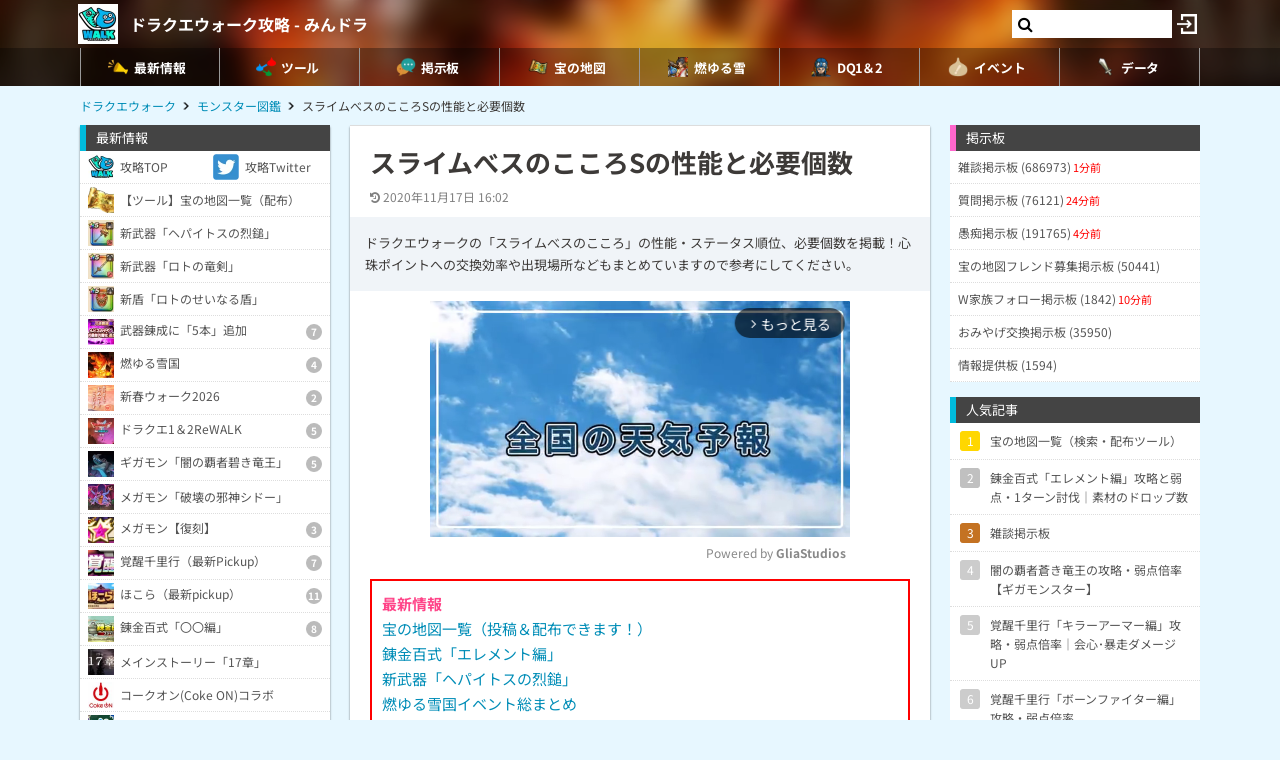

--- FILE ---
content_type: text/html; charset=UTF-8
request_url: https://9db.jp/dqwalk/data/65
body_size: 126831
content:
<!DOCTYPE html>
<html lang="ja">
<head>
<meta charset="utf-8" />
<meta name="viewport" content="width=device-width,initial-scale=1.0,user-scalable=no">
	<title>【ドラクエウォーク】スライムべスのこころSの性能と必要個数</title>
<meta name="description" content="ドラクエウォークの「スライムべスのこころ」の性能・ステータス順位、必要個数を掲載！心珠ポイントへの交換効率や出現場所などもまとめていますので参考にしてください。" /><meta name="robots" content="max-image-preview:large" />
<meta property="og:type" content="article"/>
<meta property="og:url" content="https://9db.jp/dqwalk/data/65" />
<meta property="og:title" content="スライムべスのこころSの性能と必要個数" />
<meta property="og:description" content="ドラクエウォークの「スライムべスのこころ」の性能・ステータス順位、必要個数を掲載！心珠ポイントへの交換効率や出現場所などもまとめていますので参考にしてください。" />
<!-- Twitter-->
<meta name="twitter:card" content="summary_large_image">
<meta name="twitter:title" content="スライムべスのこころSの性能と必要個数">
<meta name="twitter:description" content="ドラクエウォークの「スライムべスのこころ」の性能・ステータス順位、必要個数を掲載！心珠ポイントへの交換効率や出現場所などもまとめていますので参考にしてください。">
<!-- Google Analytics -->
		<!-- GA4 -->
	<script async src="https://www.googletagmanager.com/gtag/js?id=G-N8MJJVWBPZ"></script>
	<script>
		window.dataLayer = window.dataLayer || [];
		function gtag(){dataLayer.push(arguments);}
		gtag('js', new Date());
		gtag('config', 'G-N8MJJVWBPZ',{
			'page_location':'/dqwalk/data/65',
			'page_title':'【ドラクエウォーク】スライムべスのこころSの性能と必要個数'
		});
				gtag('config', 'G-V4FQHVCDMD');
	</script>
	
<script src="https://ajax.googleapis.com/ajax/libs/jquery/2.2.3/jquery.min.js"></script>
<script src="https://cdn08.net/common/js/jquery.cookie.js"></script>
<script src="https://cdn08.net/common/js/jquery.lazyload.min.js"></script>
<script src="https://cdn08.net/common/js/jquery.tablesorter.min.js"></script>
<script src="https://cdn08.net/common/js/colorbox/jquery.colorbox-min.js" defer></script>
<script src="https://cdn08.net/common/js/iziToast/iziToast.min.js"></script>
<link rel="stylesheet" type="text/css" href="https://cdn08.net/common/js/iziModal/iziModal.min.css">
<script src="https://cdn08.net/common/js/iziModal/iziModal.min.js?ver=10357"></script>
<script src="https://cdn08.net/common/js/flipsnap.min.js" defer></script>
<script src="https://cdnjs.cloudflare.com/ajax/libs/clipboard.js/2.0.0/clipboard.min.js"></script>
<script src="https://cdn08.net/common/js/html2canvas.min.js?ver=23" defer></script>
<script src="https://cdn08.net/common/js/common.min.js?ver=10357"></script>
<script src="https://cdn08.net/common/js/moment/moment.min.js"></script>
<script src="https://cdn.onesignal.com/sdks/OneSignalSDK.js" async></script>
<script src="//cdnjs.cloudflare.com/ajax/libs/autosize.js/1.18.9/jquery.autosize.min.js"></script>
<script src="https://cdn08.net/common/js/talk/talk.js?ver=10357"></script>
<link rel="stylesheet" href="https://cdn08.net/common/js/talk/talk.css?ver=10357" />
<script>
	var g_data_ver = '3256';
</script>
<script src="https://cdn08.net/common/js/dexie.min.js"></script>
<script src="https://cdn08.net/common/js/select3/select3.min.js?var=10357"></script>
<link rel="stylesheet" href="https://cdn08.net/common/js/select3/select3.min.css?var=10357" />
<script src="https://cdn08.net/dqwalk/data/3431?ver=3256"></script>
<script src="https://cdn08.net/dqwalk/data/9304?ver=3256"></script>
<script src="https://cdn08.net/common/dqwalk/common.js?ver=a3256"></script>
<link rel="canonical" href="https://9db.jp/dqwalk/data/65"><link rel="preload" as="font" href="https://maxcdn.bootstrapcdn.com/font-awesome/4.7.0/fonts/fontawesome-webfont.woff2?v=4.7.0" crossorigin>
<link rel="stylesheet" type="text/css" href="https://cdn08.net/common/js/colorbox/colorbox.css" media="screen" />
<link rel="stylesheet" type="text/css" href="https://cdn08.net/common/js/iziToast/iziToast.min.css" media="screen" />
<link rel="stylesheet" type="text/css" href="https://cdn08.net/common/css/common.css?ver=10357" media="screen" />
<link rel="stylesheet" type="text/css" media="screen and (min-width:768px)" href="https://cdn08.net/common/css/l.css?ver=10357" />
<link rel="stylesheet" type="text/css" media="screen and (max-width:859px) and (min-width:768px)" href="https://cdn08.net/common/css/m.css?ver=10357" />
<!--[if gte IE 9]><!-->
<link rel="stylesheet" media="screen and (max-width: 767px)" href="https://cdn08.net/common/css/s.css?ver=10357" />
<!--<![endif]-->
<link rel="stylesheet" type="text/css" href="https://cdn08.net/common/dqwalk/common.css?ver=220" media="screen" />
<link rel="stylesheet" href="https://maxcdn.bootstrapcdn.com/font-awesome/4.7.0/css/font-awesome.min.css">
<link rel="alternate" type="application/rss+xml" title="RSS" href="rss" />
<link rel="icon" type="images/png" href="https://cdn08.net/dqwalk/img/site_icon.png?pri=220" />
<link rel="apple-touch-icon" sizes="144x144" href="/dqwalk/img/icon/apple-touch-icon-144x144.png" />
<base href="/dqwalk/" />

<script src="/common/js/data.min.js?ver=10357" type="text/javascript"></script>


	<!-- Ads -->
	<script async src="https://pagead2.googlesyndication.com/pagead/js/adsbygoogle.js?client=ca-pub-4309879678016114" crossorigin="anonymous"></script>
<script async src="https://securepubads.g.doubleclick.net/tag/js/gpt.js"></script>
<!-- Adsense -->
<!-- geniee -->
<script>
	window.gnshbrequest = window.gnshbrequest || {cmd:[]};
window.gnshbrequest.cmd.push(function(){
    window.gnshbrequest.forceInternalRequest();
  });
</script>
<script async src="https://cpt.geniee.jp/hb/v1/210170/382/wrapper.min.js"></script>

	<script>
		$(() =>{
			let ads_ids = '120,180,125,133,141,147,148,149,150,252,258';
			console.log('ads',ads_ids);

			// モーダル定義
			let modal_id = 'g_ads_report_modal';
			let $modal = $('body').append(`<div class='wiki_modal disp_n' id='${modal_id}' data-izimodal-title='不正な広告を報告'>現在表示中の広告IDは「${ads_ids}」です。<br /><br />不正な広告が表示されたタイミングでこちらのIDを表示し、「<a href='/dqwalk/contact?cat=13&url=${encodeURIComponent(location.href)}&ads_ids=${ads_ids}'>お問い合わせ</a>」からご連絡お願い致します。広告を特定し改善できる可能性があります。</div>`);

			// モーダル表示
			function g_disp_ads_id(){
				g_modal.init('#'+modal_id);
				g_modal.open('#'+modal_id);
			}
			$(document).on('click','.g_disp_ads_id',g_disp_ads_id);
		});
	</script>
</head>
<body style="-webkit-text-size-adjust:100%;" >
	<!-- header -->
	<div id="header">
		<div class="game_bar" style="background-image: url(https://cdn08.net/games/resize?src=%2Fdqwalk%2Fimg%2Ftop_header.jpg&w=100px&pri=220);">
			<div class="game_title">
				<a href="./"><img src="https://cdn08.net/games/resize?src=%2Fdqwalk%2Fimg%2Fsite_icon.png&w=80&pri=220" alt="ドラクエウォーク攻略 - みんドラ" class="mr5" /></a>
				<a id='hsb_name' href="./">ドラクエウォーク攻略 - みんドラ</a>
				<div id="hsb_l_search" class="wiki_center hsb_search_box l_size_only">
					<div class="hsb_content">
					<i id="hsb_search_icon" class="fa fa-search hsb_icon"></i>
					<input type="search" data-id="header-search-l" value="" class="textbox hsb_text_area">
					</div>
				</div>
				<a id="hsb_s_search" class="search s_size_only" href="cdata/113"><i class="fa fa-search"></i></a>
									<a href="javascript:void(0);" style="width:30px;" class="open_login_menu pl5 pr5"><img src="https://cdn08.net/pokemongo/wiki/login.png" alt="ログイン"></a>
							</div>
					<div id="menu_s">
				<div>
												<div><a href="."><img src="https://cdn08.net/dqwalk/data/img0/img3_5.png?3bf" alt="最新情報" style="width:20px" /><span>最新情報</span></a></div>
																<div><span class="menu_ac_button"><img src="https://cdn08.net/dqwalk/data/img0/img97_5.png?d88" alt="ツール" style="width:20px" /><span>ツール</span></span></div>
																<div><a href="data/1"><img src="https://cdn08.net/dqwalk/data/img0/img2_5.png?6e1" alt="掲示板" style="width:20px" /><span>掲示板</span></a></div>
																<div><a href="cdata/75/宝の地図"><img src="https://cdn08.net/dqwalk/data/img8/img8376_5.png?33f" alt="宝の地図" style="width:20px" /><span>宝の地図</span></a></div>
																<div><a href="cdata/75/燃ゆる雪国"><img src="https://cdn08.net/dqwalk/data/img14/img14650_5.png?24a" alt="燃ゆる雪" style="width:20px" /><span>燃ゆる雪</span></a></div>
																<div><a href="cdata/75/ドラクエ1＆2コラボ"><img src="https://cdn08.net/dqwalk/data/img9/img9836_5.png?64a" alt="DQ1＆2" style="width:20px" /><span>DQ1＆2</span></a></div>
																<div><span class="menu_ac_button"><img src="https://cdn08.net/dqwalk/data/img3/img3074_5.png?251" alt="イベント" style="width:20px" /><span>イベント</span></span></div>
																<div><span class="menu_ac_button"><img src="https://cdn08.net/dqwalk/data/img0/img289_5.png?901" alt="データ" style="width:20px" /><span>データ</span></span></div>
								
				</div>
			</div>
					<span class="after"></span>
		</div>

											<div class="sub_menu menu_ac_contents disp_n">
			<div>
							<a href="map"><img src="https://cdn08.net/dqwalk/data/img0/img734_5.png?1d7" alt="情報共有MAP" /><br /><span>情報共有MAP</span></a>
							<a href="data/10347"><img src="https://cdn08.net/dqwalk/data/img10/img10354_5.png?389" alt="宝の地図" /><br /><span>宝の地図</span></a>
							<a href="data/3844"><img src="https://cdn08.net/dqwalk/data/img3/img3963_5.png?622" alt="最強火力" /><br /><span>最強火力</span></a>
							<a href="data/4426"><i class="fa fa-users"></i><br /><span>パーティ</span></a>
							<a href="data/8521"><img src="https://cdn08.net/dqwalk/data/img9/img9293_5.png?763" alt="コンプチェッカー" /><br /><span>コンプチェッカー</span></a>
							<a href="data/5019"><img src="https://cdn08.net/dqwalk/data/img5/img5013_5.png?827" alt="所持武器チェッカー" /><br /><span>所持武器チェッカー</span></a>
							<a href="data/5257"><img src="https://cdn08.net/dqwalk/data/img5/img5269_5.png?8b6" alt="特殊効果まとめ" /><br /><span>特殊効果まとめ</span></a>
							<a href="data/5805"><img src="https://cdn08.net/dqwalk/data/img6/img6002_5.png?f5a" alt="倍率検証" /><br /><span>倍率検証</span></a>
							<a href="cdata/75/ガチャシミュレーター"><img src="https://cdn08.net/dqwalk/data/img1/img1207_5.png?b14" alt="ガチャシミュ" /><br /><span>ガチャシミュ</span></a>
							<a href="data/1216"><img src="https://cdn08.net/dqwalk/data/img1/img1291_5.png?473" alt="レーダー" /><br /><span>レーダー</span></a>
							<a href="data/748"><img src="https://cdn08.net/dqwalk/data/img0/img773_5.png?264" alt="こころ確定" /><br /><span>こころ確定</span></a>
							<a href="data/4597"><img src="https://cdn08.net/dqwalk/data/img4/img4725_5.png?ae4" alt="回復最強セット" /><br /><span>回復最強セット</span></a>
			
			</div>
		</div>
																								<div class="sub_menu menu_ac_contents disp_n">
			<div>
							<a href="data/1266"><img src="https://cdn08.net/dqwalk/data/img6/img6048_5.png?f9e" alt="スマートウォーク" /><br /><span>スマートウォーク</span></a>
							<a href="data/3165"><img src="https://cdn08.net/dqwalk/data/img3/img3175_5.png?fc4" alt="イベントカレンダー" /><br /><span>イベントカレンダー</span></a>
							<a href="data/10854"><img src="https://cdn08.net/dqwalk/data/img10/img10976_5.png?d73" alt="ﾘｾｯﾄ時間" /><br /><span>ﾘｾｯﾄ時間</span></a>
							<a href="data/1606"><img src="https://cdn08.net/dqwalk/data/img4/img4726_5.png?10c" alt="ガチャ当たり武器" /><br /><span>ガチャ当たり武器</span></a>
							<a href="data/94"><img src="https://cdn08.net/dqwalk/data/img4/img4724_5.png?376" alt="最強こころ" /><br /><span>最強こころ</span></a>
							<a href="data/3032"><img src="https://cdn08.net/dqwalk/data/img4/img4727_5.png?c48" alt="こころ最優先" /><br /><span>こころ最優先</span></a>
							<a href="cdata/75/ストーリー第17章"><img src="https://cdn08.net/dqwalk/data/img6/img6449_5.png?32f" alt="17章" /><br /><span>17章</span></a>
							<a href="cdata/75/魔王の地図"><img src="https://cdn08.net/dqwalk/data/img13/img13490_5.png?543" alt="魔王の地図" /><br /><span>魔王の地図</span></a>
							<a href="cdata/75/ギガモンスター"><img src="https://cdn08.net/dqwalk/data/img6/img6385_5.png?c56" alt="ギガモン" /><br /><span>ギガモン</span></a>
							<a href="cdata/75/メガモンスター"><img src="https://cdn08.net/dqwalk/data/img3/img3079_5.png?3da" alt="メガモン" /><br /><span>メガモン</span></a>
							<a href="cdata/75/ほこら"><img src="https://cdn08.net/dqwalk/data/img3/img3080_5.png?05d" alt="ほこら" /><br /><span>ほこら</span></a>
							<a href="cdata/75/覚醒千里行"><img src="https://cdn08.net/dqwalk/data/img5/img5218_5.png?5c9" alt="覚醒千里行" /><br /><span>覚醒千里行</span></a>
							<a href="cdata/75/錬金百式"><img src="https://cdn08.net/dqwalk/data/img9/img9413_5.png?3c4" alt="錬金百式" /><br /><span>錬金百式</span></a>
							<a href="cdata/75/強敵モンスター"><img src="https://cdn08.net/dqwalk/data/img4/img4085_5.png?f2c" alt="強敵" /><br /><span>強敵</span></a>
							<a href="cdata/75/武器錬成"><img src="https://cdn08.net/dqwalk/data/img5/img5249_5.png?879" alt="武器錬成" /><br /><span>武器錬成</span></a>
							<a href="data/7186"><img src="https://cdn08.net/dqwalk/data/img7/img7192_5.png?1a7" alt="錬金釜" /><br /><span>錬金釜</span></a>
							<a href="data/2432"><img src="https://cdn08.net/dqwalk/data/img4/img4077_5.png?87a" alt="おでかけスライム" /><br /><span>おでかけスライム</span></a>
							<a href="data/11681"><img src="https://cdn08.net/dqwalk/data/img12/img12048_5.png?2e8" alt="馬車" /><br /><span>馬車</span></a>
							<a href="data/13275"><img src="https://cdn08.net/dqwalk/data/img13/img13489_5.png?f66" alt="ちいさなメダル" /><br /><span>ちいさなメダル</span></a>
							<a href="cdata/75/カジノ"><img src="https://cdn08.net/dqwalk/data/img7/img7624_5.png?ad6" alt="カジノ" /><br /><span>カジノ</span></a>
							<a href="cdata/75/新コンテンツ（周年）"><img src="https://cdn08.net/dqwalk/data/img6/img6808_5.png?5e0" alt="新コンテンツ(周年)" /><br /><span>新コンテンツ(周年)</span></a>
							<a href="data/9680"><img src="https://cdn08.net/dqwalk/data/img9/img9699_5.png?b65" alt="ナンバリング" /><br /><span>ナンバリング</span></a>
							<a href="cdata/75/WEBストア"><img src="https://cdn08.net/dqwalk/data/img15/img15408_5.png?849" alt="WEBストア" /><br /><span>WEBストア</span></a>
							<a href="cdata/75/キャンペーン"><img src="https://cdn08.net/dqwalk/data/img5/img5435_5.png?d94" alt="キャンペーン" /><br /><span>キャンペーン</span></a>
			
			</div>
		</div>
								<div class="sub_menu menu_ac_contents disp_n">
			<div>
							<a href="data/23"><img src="https://cdn08.net/dqwalk/data/img0/img92_5.png?963" alt="武器" /><br /><span>武器</span></a>
							<a href="data/34"><img src="https://cdn08.net/dqwalk/data/img0/img290_5.png?1ea" alt="防具" /><br /><span>防具</span></a>
							<a href="data/33"><img src="https://cdn08.net/dqwalk/data/img0/img291_5.png?e34" alt="こころ" /><br /><span>こころ</span></a>
							<a href="cdata/75/こころ道まとめ"><img src="https://cdn08.net/dqwalk/data/img7/img7949_5.png?f02" alt="こころ道一覧" /><br /><span>こころ道一覧</span></a>
							<a href="data/1292"><img src="https://cdn08.net/dqwalk/data/img3/img3071_5.png?100" alt="心珠S+/S" /><br /><span>心珠S+/S</span></a>
							<a href="cdata/75/心珠ボックス"><img src="https://cdn08.net/dqwalk/data/img13/img13829_5.png?aee" alt="心珠ボックス" /><br /><span>心珠ボックス</span></a>
							<a href="data/807"><img src="https://cdn08.net/dqwalk/data/img3/img3075_5.png?412" alt="クエスト依存一覧" /><br /><span>クエスト依存一覧</span></a>
							<a href="data/5105"><img src="https://cdn08.net/dqwalk/data/img5/img5108_5.png?d96" alt="仲間モンスター" /><br /><span>仲間モンスター</span></a>
							<a href="data/6351"><img src="https://cdn08.net/dqwalk/data/img6/img6353_5.png?797" alt="過去の武器" /><br /><span>過去の武器</span></a>
							<a href="data/8264"><img src="https://cdn08.net/dqwalk/data/img8/img8272_5.png?035" alt="武器錬成一覧" /><br /><span>武器錬成一覧</span></a>
							<a href="data/4039"><img src="https://cdn08.net/dqwalk/data/img8/img8509_5.png?cdc" alt="呪文/ブレス上限" /><br /><span>呪文/ブレス上限</span></a>
							<a href="data/3192"><img src="https://cdn08.net/dqwalk/data/img8/img8412_5.png?cd4" alt="回復魔力上限" /><br /><span>回復魔力上限</span></a>
							<a href="data/563"><img src="https://cdn08.net/dqwalk/data/img3/img3073_5.png?c06" alt="地域限定" /><br /><span>地域限定</span></a>
							<a href="data/37"><img src="https://cdn08.net/dqwalk/data/img3/img3070_5.png?86a" alt="ランドマーク" /><br /><span>ランドマーク</span></a>
							<a href="data/9188"><img src="https://cdn08.net/dqwalk/data/img9/img9285_5.png?af2" alt="動物園/水族館" /><br /><span>動物園/水族館</span></a>
							<a href="data/9035"><img src="https://cdn08.net/dqwalk/data/img9/img9081_5.png?c94" alt="ご当地の里" /><br /><span>ご当地の里</span></a>
							<a href="data/5541"><img src="https://cdn08.net/dqwalk/data/img5/img5657_5.png?48e" alt="全国のお城" /><br /><span>全国のお城</span></a>
							<a href="data/5541"><img src="https://cdn08.net/dqwalk/data/img5/img5553_5.png?913" alt="日本100名城" /><br /><span>日本100名城</span></a>
							<a href="data/9818"><img src="https://cdn08.net/dqwalk/data/img9/img9855_5.png?d5e" alt="ポートピア" /><br /><span>ポートピア</span></a>
							<a href="data/3064"><img src="https://cdn08.net/dqwalk/data/img3/img3072_5.png?a33" alt="弱点耐性早見表" /><br /><span>弱点耐性早見表</span></a>
							<a href="data/1363"><img src="https://cdn08.net/dqwalk/data/img4/img4730_5.png?da9" alt="ジェム配布量" /><br /><span>ジェム配布量</span></a>
							<a href="cdata/75/特級職"><img src="https://cdn08.net/dqwalk/data/img7/img7754_5.png?3d2" alt="特級職" /><br /><span>特級職</span></a>
							<a href="data/5438"><img src="https://cdn08.net/dqwalk/data/img7/img7403_5.png?22f" alt="スタンプ" /><br /><span>スタンプ</span></a>
							<a href="data/8805"><img src="https://cdn08.net/dqwalk/data/img9/img9155_5.png?89b" alt="アイコン一覧" /><br /><span>アイコン一覧</span></a>
			
			</div>
		</div>
				
		<script type="text/javascript">
		(function($) {
		  var header_id = '#header';
		  var switch_pos = $('.game_title').height();
		  var pos;
		  var is_opened=false;
		  $(window).on('scroll',function(){
		  	pos = $(this).scrollTop();
	        if(pos < switch_pos){
		        $(header_id).removeClass('fixed');
		    } else {
		    	$(header_id).addClass('fixed');
		    }
		  });
		  $(window).trigger('scroll');

		  // 検索
		  $('input[type="search"]').change(function() {
			var id = $(this).attr('data-id');
			if(id=='header-search-l') {
				var query = '?q=' + $(this).val();
				window.location.href = 'cdata/113' + query;
			}
		  });

		  // 検索アイコンクリック
		  $('#hsb_s_search').click(function() {
			if(!is_opened) {
				hsb_l_search_open();
			} else {
				hsb_l_search_close();
			}
			return false;
		  });

		  // 検索バーを開く
		  function hsb_l_search_open() {
			is_opened = true;
			$('#hsb_name').hide();
			$('#hsb_l_search').removeClass('l_size_only').fadeIn(300);
			$('#hsb_l_search').css('width','auto');
		  }

		  // 検索バーを閉じる
		  function hsb_l_search_close() {
			is_opened=false;
			$('#hsb_l_search').addClass('l_size_only').fadeOut(500);;
			$('#hsb_name').fadeIn(500);
			$('#hsb_l_search').css('width','');
			return false;
		  }
		})(jQuery);
		</script>
		</div>

	<div id="header2">
				
					<div class="s ta_c" style="overflow:hidden;margin:0;">
  <div style="margin:5px auto;max-height:280px;overflow: hidden;">
    
  </div>
</div>

						<div id="navi" class='m'>
			<ul itemscope itemtype="https://schema.org/BreadcrumbList">
												<li itemprop="itemListElement" itemscope itemtype="https://schema.org/ListItem"><a href="./" itemprop='item'><span itemprop="name">ドラクエウォーク</span></a><meta itemprop="position" content="1" /></li>
																<li itemprop="itemListElement" itemscope itemtype="https://schema.org/ListItem"><a href="data/33" itemprop='item'><span itemprop="name">モンスター図鑑</span></a><meta itemprop="position" content="2" /></li>
																<li itemprop="itemListElement" itemscope itemtype="https://schema.org/ListItem"><span itemprop="name">スライムべスのこころSの性能と必要個数</span><meta itemprop="position" content="3" /></li>
							
			</ul>
		</div>
			</div>

	<!-- contents -->
	<div id="contents">
		<!-- main -->
		<div id="main">
			
<div class="frame">
 	<div class="wiki">
			<h1 class="mt20 ml20 mr20 m10_s title">スライムべスのこころSの性能と必要個数</h1>
		<div id="article_status" class="hint ml20 mr20 mt10 mb10 m10_s">
		<time datetime="2020-11-17 16:02:26" class="mr10"><i class="fa fa-history"></i> 2020年11月17日 16:02</time>			</div>
	<div class="p15 bg_gray fs13 mb10">ドラクエウォークの「スライムべスのこころ」の性能・ステータス順位、必要個数を掲載！心珠ポイントへの交換効率や出現場所などもまとめていますので参考にしてください。</div>
	<script>gtag("event", "ads_pv",{"send_to":"G-V4FQHVCDMD","adsid":"180"});</script><div data-cptid="1554359" style="display: block;width:420px;margin:10px auto;">
<script>
  window.gnshbrequest.cmd.push(function() {
    window.gnshbrequest.applyThirdPartyTag("1554359", "[data-cptid='1554359']");
  });
</script>
</div>

	<div id="data_body" class="ml20 mr20 m10_s mb10">
					<div class="wiki_b_red p10 mb10"><div class="em1">最新情報</div><a href="data/10347">宝の地図一覧（投稿＆配布できます！）</a><br /><a href="data/17354">錬金百式「エレメント編」</a><br /><a href="data/17310">新武器「ヘパイトスの烈鎚」</a><br /><a href="data/11196">燃ゆる雪国イベント総まとめ</a><br /><a href="data/17245">新ギガモン「闇の覇者碧き竜王」</a><br /><a href="data/17190">新メガモン「破壊の邪神シドー」</a><br /><a href="data/17222">新ほこら「さまようロトのよろい」</a><br /><a href="data/17325">サマルトリアの王女が馬車へ追加</a><br /><a href="data/7603">特級Lv90の経験値テーブル・こころ道</a><br /></div>
						<div class='toc'><p class='wiki_bold wiki_gray wiki_center'>目次</p><ul><li><a href='/dqwalk/data/65#toc0'>スライムべスのこころ(Sランク)</a></li><li><a href='/dqwalk/data/65#toc1'>こころ道（全条件一致）</a></li><li><a href='/dqwalk/data/65#toc2'>心珠ポイント交換効率とGU必要数</a></li><li><a href='/dqwalk/data/65#toc3'>スライムべスの出現場所</a></li><li><a href='/dqwalk/data/65#toc4'>スライムべスの基本情報</a></li><li><a href='/dqwalk/data/65#toc5'><i class="fa fa-tags"></i>スライムべスに関する記事</a></li></ul></div><h2 id='toc0'>スライムべスのこころ(Sランク)</h2><div class="wiki_infograph wiki_h3_trans wiki_bg_rock wiki_graph1" id="wiki_kokoro_status"><div class="wiki_pos_abs" style="top:5px;right:5px;"><p><img src="https://cdn08.net/games/resize?src=%2Fdqwalk%2Fwiki%2Flogoc.png&w=80" style="width:40px;" /></p></div><table style="margin:0 auto;" class="wiki_noborder"><tbody><tr><td><img src="https://cdn08.net/games/resize?src=%2Fdqwalk%2Fdata%2Fimg0%2Fimg65_2.jpg%3F6bf&w=140" style="width:70px;" /></td><td class="wiki_fw700"><span class="wiki_fs16 wiki_enclosure wiki_moded">スライムべス</span><br /><span class="wiki_fs12 wiki_enclosure wiki_moded">とてもよく見かける</span> / <img src="https://cdn08.net/games/resize?src=%2Fdqwalk%2Fwiki%2F%E3%82%B9%E3%83%A9%E3%82%A4%E3%83%A0%E7%B3%BB.png&w=32" style="width:16px;" /> <span class="wiki_fs12 wiki_enclosure wiki_moded">スライム系</span></td></tr></tbody></table><table style="width:100%;margin:0 0 5px;" class="wiki_trans wiki_moded"><thead><tr><th colspan="3"></th><th style="padding:2px;"><img src="https://cdn08.net/games/resize?src=%2Fdqwalk%2Fwiki%2F%E8%B5%A4.png&w=40" style="width:20px;" /></th><th class="wiki_nowrap" style="padding:2px;">全体</th></tr></thead><tbody><tr><td style="padding:4px 2px 4px 6px;width:80px;" class="wiki_center wiki_bold wiki_fs12 wiki_nowrap">最大HP</td><td class="wiki_bold wiki_nowrap wiki_right" style="width:35px;padding:0 8px 0 0;">5</td><td style="min-width:50px;padding:0;"><span class="wiki_disp_ib wiki_status_bar wiki_bg_blue" style="width:2%;"> </span><span class="wiki_disp_ib wiki_bg_blue wiki_status_bar2" style="width:98%;"> </span></td><td style="padding:0 2px;width:50px;" class="wiki_bold wiki_center">187位</td><td style="padding:0 2px;width:50px;" class="wiki_bold wiki_center">868位</td></tr><tr><td style="padding:4px 2px 4px 6px;width:80px;" class="wiki_center wiki_bold wiki_fs12 wiki_nowrap">最大MP</td><td class="wiki_bold wiki_nowrap wiki_right" style="width:35px;padding:0 8px 0 0;">3</td><td style="min-width:50px;padding:0;"><span class="wiki_disp_ib wiki_status_bar wiki_bg_blue" style="width:2%;"> </span><span class="wiki_disp_ib wiki_bg_blue wiki_status_bar2" style="width:98%;"> </span></td><td style="padding:0 2px;width:50px;" class="wiki_bold wiki_center">187位</td><td style="padding:0 2px;width:50px;" class="wiki_bold wiki_center">870位</td></tr><tr><td style="padding:4px 2px 4px 6px;width:80px;" class="wiki_center wiki_bold wiki_fs12 wiki_nowrap">ちから</td><td class="wiki_bold wiki_nowrap wiki_right" style="width:35px;padding:0 8px 0 0;">5</td><td style="min-width:50px;padding:0;"><span class="wiki_disp_ib wiki_status_bar wiki_bg_blue" style="width:2%;"> </span><span class="wiki_disp_ib wiki_bg_blue wiki_status_bar2" style="width:98%;"> </span></td><td style="padding:0 2px;width:50px;" class="wiki_bold wiki_center">187位</td><td style="padding:0 2px;width:50px;" class="wiki_bold wiki_center">856位</td></tr><tr><td style="padding:4px 2px 4px 6px;width:80px;" class="wiki_center wiki_bold wiki_fs12 wiki_nowrap">みのまもり</td><td class="wiki_bold wiki_nowrap wiki_right" style="width:35px;padding:0 8px 0 0;">3</td><td style="min-width:50px;padding:0;"><span class="wiki_disp_ib wiki_status_bar wiki_bg_blue" style="width:2%;"> </span><span class="wiki_disp_ib wiki_bg_blue wiki_status_bar2" style="width:98%;"> </span></td><td style="padding:0 2px;width:50px;" class="wiki_bold wiki_center">186位</td><td style="padding:0 2px;width:50px;" class="wiki_bold wiki_center">865位</td></tr><tr><td style="padding:4px 2px 4px 6px;width:80px;" class="wiki_center wiki_bold wiki_fs12 wiki_nowrap">攻撃魔力</td><td class="wiki_bold wiki_nowrap wiki_right" style="width:35px;padding:0 8px 0 0;">1</td><td style="min-width:50px;padding:0;"><span class="wiki_disp_ib wiki_status_bar wiki_bg_blue" style="width:0%;"> </span><span class="wiki_disp_ib wiki_bg_blue wiki_status_bar2" style="width:100%;"> </span></td><td style="padding:0 2px;width:50px;" class="wiki_bold wiki_center">186位</td><td style="padding:0 2px;width:50px;" class="wiki_bold wiki_center">869位</td></tr><tr><td style="padding:4px 2px 4px 6px;width:80px;" class="wiki_center wiki_bold wiki_fs12 wiki_nowrap">回復魔力</td><td class="wiki_bold wiki_nowrap wiki_right" style="width:35px;padding:0 8px 0 0;">1</td><td style="min-width:50px;padding:0;"><span class="wiki_disp_ib wiki_status_bar wiki_bg_blue" style="width:1%;"> </span><span class="wiki_disp_ib wiki_bg_blue wiki_status_bar2" style="width:99%;"> </span></td><td style="padding:0 2px;width:50px;" class="wiki_bold wiki_center">186位</td><td style="padding:0 2px;width:50px;" class="wiki_bold wiki_center">868位</td></tr><tr><td style="padding:4px 2px 4px 6px;width:80px;" class="wiki_center wiki_bold wiki_fs12 wiki_nowrap">すばやさ</td><td class="wiki_bold wiki_nowrap wiki_right" style="width:35px;padding:0 8px 0 0;">4</td><td style="min-width:50px;padding:0;"><span class="wiki_disp_ib wiki_status_bar wiki_bg_blue" style="width:2%;"> </span><span class="wiki_disp_ib wiki_bg_blue wiki_status_bar2" style="width:98%;"> </span></td><td style="padding:0 2px;width:50px;" class="wiki_bold wiki_center">187位</td><td style="padding:0 2px;width:50px;" class="wiki_bold wiki_center">859位</td></tr><tr><td style="padding:4px 2px 4px 6px;width:80px;" class="wiki_center wiki_bold wiki_fs12 wiki_nowrap">きようさ</td><td class="wiki_bold wiki_nowrap wiki_right" style="width:35px;padding:0 8px 0 0;">5</td><td style="min-width:50px;padding:0;"><span class="wiki_disp_ib wiki_status_bar wiki_bg_blue" style="width:3%;"> </span><span class="wiki_disp_ib wiki_bg_blue wiki_status_bar2" style="width:97%;"> </span></td><td style="padding:0 2px;width:50px;" class="wiki_bold wiki_center">187位</td><td style="padding:0 2px;width:50px;" class="wiki_bold wiki_center">839位</td></tr><tr><td style="padding:4px 2px 4px 6px;width:80px;" class="wiki_center wiki_bold wiki_fs12 wiki_nowrap">力+攻魔</td><td class="wiki_bold wiki_nowrap wiki_right" style="width:35px;padding:0 8px 0 0;">6</td><td style="min-width:50px;padding:0;"><span class="wiki_disp_ib wiki_status_bar wiki_bg_blue" style="width:2%;"> </span><span class="wiki_disp_ib wiki_bg_blue wiki_status_bar2" style="width:98%;"> </span></td><td style="padding:0 2px;width:50px;" class="wiki_bold wiki_center">187位</td><td style="padding:0 2px;width:50px;" class="wiki_bold wiki_center">867位</td></tr><tr><td style="padding:4px 2px 4px 6px;width:80px;" class="wiki_center wiki_bold wiki_fs12 wiki_nowrap">力+回魔</td><td class="wiki_bold wiki_nowrap wiki_right" style="width:35px;padding:0 8px 0 0;">6</td><td style="min-width:50px;padding:0;"><span class="wiki_disp_ib wiki_status_bar wiki_bg_blue" style="width:2%;"> </span><span class="wiki_disp_ib wiki_bg_blue wiki_status_bar2" style="width:98%;"> </span></td><td style="padding:0 2px;width:50px;" class="wiki_bold wiki_center">187位</td><td style="padding:0 2px;width:50px;" class="wiki_bold wiki_center">866位</td></tr><tr><td style="padding:4px 2px 4px 6px;width:80px;" class="wiki_center wiki_bold wiki_fs12 wiki_nowrap">力+きようさ</td><td class="wiki_bold wiki_nowrap wiki_right" style="width:35px;padding:0 8px 0 0;">10</td><td style="min-width:50px;padding:0;"><span class="wiki_disp_ib wiki_status_bar wiki_bg_blue" style="width:3%;"> </span><span class="wiki_disp_ib wiki_bg_blue wiki_status_bar2" style="width:97%;"> </span></td><td style="padding:0 2px;width:50px;" class="wiki_bold wiki_center">187位</td><td style="padding:0 2px;width:50px;" class="wiki_bold wiki_center">863位</td></tr></tbody></table><table style="width:100%;" class="wiki_trans wiki_lh12 wiki_bold wiki_moded wiki_separate"><thead><tr><th style="padding:4px;">特殊効果</th></tr></thead><tbody><tr><td>こころ最大コスト+4</td></tr></tbody></table></div><p><a data-selector="kokoro_status" data-filename="スライムべス_status.png" class="wiki_button wiki_f_r html2canvas">スライムべスの性能を画像保存</a><br /><a href="data/33" class="wiki_block">モンスターのこころ一覧</a></p><script>gtag("event", "ads_pv",{"send_to":"G-V4FQHVCDMD","adsid":"147"});</script><div><ins class="adsbygoogle" style="display:block; text-align:center;" data-ad-layout="in-article" data-ad-format="fluid" data-ad-client="ca-pub-4309879678016114" data-ad-slot="1404824975"></ins><script>(adsbygoogle = window.adsbygoogle || []).push({});</script></div><h2 id='toc1'>こころ道（全条件一致）</h2><div class="wiki_dq_kokorodo2"><p>65</p></div><h2 id='toc2'>心珠ポイント交換効率とGU必要数</h2><div class="wiki_point"><p><span class="wiki_point_title"><img src="https://cdn08.net/games/resize?src=%2Fdqwalk%2Fdata%2Fimg0%2Fimg65_1.jpg%3Ff11&w=56" alt="スライムべス" style="width:28px;" class="wiki_va_m" /> スライムべス 心珠P交換効率</span><br />D ＞ C ＞ B ＞ A ＞ S<br /></p></div><table style="width:100%;" class="wiki_t_blue wiki_center wiki_fixed"><thead><tr><th rowspan="2">ランク</th><th rowspan="2" style="padding:6px 0;">GU必要数</th><th rowspan="2">換算</th><th colspan="2">心珠ポイント</th></tr><tr><th>獲得</th><th>効率</th></tr></thead><tbody><tr><td><img src="https://cdn08.net/games/resize?src=%2Fdqwalk%2Fwiki%2Frank_s.png&w=40" style="width:20px;" /></td><td>-</td><td>72</td><td>170</td><td>12%</td></tr><tr><td><img src="https://cdn08.net/games/resize?src=%2Fdqwalk%2Fwiki%2Frank_a.png&w=40" style="width:20px;" /></td><td>4</td><td>18</td><td>60</td><td>17%</td></tr><tr><td><img src="https://cdn08.net/games/resize?src=%2Fdqwalk%2Fwiki%2Frank_b.png&w=40" style="width:20px;" /></td><td>3</td><td>6</td><td>40</td><td>33%</td></tr><tr><td><img src="https://cdn08.net/games/resize?src=%2Fdqwalk%2Fwiki%2Frank_c.png&w=40" style="width:20px;" /></td><td>3</td><td>2</td><td>20</td><td>50%</td></tr><tr><td><img src="https://cdn08.net/games/resize?src=%2Fdqwalk%2Fwiki%2Frank_d.png&w=40" style="width:20px;" /></td><td>2</td><td>1</td><td>20</td><td><em class="em1">100%</em></td></tr></tbody></table><script>gtag("event", "ads_pv",{"send_to":"G-V4FQHVCDMD","adsid":"148"});</script><div><ins class="adsbygoogle" style="display:block; text-align:center;" data-ad-layout="in-article" data-ad-format="fluid" data-ad-client="ca-pub-4309879678016114" data-ad-slot="3208861235"></ins><script>(adsbygoogle = window.adsbygoogle || []).push({});</script></div><h2 id='toc3'>スライムべスの出現場所</h2><table style="width:100%;" class="wiki_tb_blue"><thead><tr><th colspan="2">常設コンテンツ</th></tr></thead><tbody><tr><td style="width:100px;"><a href="data/239">ストーリー</a></td><td>1-2 1-3 1-4 1-5 1-6 1-7</td></tr><tr><td style="width:100px;"><a href="data/1576">平均レベル依存</a></td><td>Lv2 Lv3 Lv4 Lv5 Lv6</td></tr><tr><td style="width:100px;"><a href="data/9400">錬金百式</a></td><td>スライム編</td></tr><tr><th colspan="2">イベント</th></tr><tr><td style="width:100px;"><a href="data/599">DQ1第1章</a></td><td>初級3 初級4 初級5 中級1 中級2 中級3 中級4 中級5</td></tr><tr><td style="width:100px;"><a href="data/599">DQ1第2章</a></td><td>初級1 初級2</td></tr><tr><td style="width:100px;"><a href="data/1213">DQ4第1章</a></td><td>初級1 初級2</td></tr><tr><td style="width:100px;"><a href="data/1360">正月イベント</a></td><td>初級1</td></tr><tr><td style="width:100px;"><a href="data/1439">上級職紹介クエスト（レンジャー）</a></td><td>記念</td></tr><tr><td style="width:100px;"><a href="data/1433">あくま大王1章</a></td><td>初級1 初級2</td></tr><tr><td style="width:100px;"><a href="data/1433">闇のランタン</a></td><td>レベル5</td></tr><tr><td style="width:100px;"><a href="data/31">バレンタイン</a></td><td>記念</td></tr><tr><td style="width:100px;"><a href="data/1487">魔界のランタン</a></td><td>レベル5</td></tr><tr><td style="width:100px;"><a href="data/1641">DQ3第1章</a></td><td>初級1</td></tr><tr><td style="width:100px;"><a href="data/2010">砂漠といにしえの神殿</a></td><td>初級1</td></tr><tr><td style="width:100px;"><a href="data/2264">レアモンチャンス</a></td><td>きりかぶこぞう</td></tr><tr><td style="width:100px;"><a href="data/2360">1周年</a></td><td>1章① 1章②</td></tr><tr><td style="width:100px;"><a href="data/5813">覚醒千里行</a></td><td>うごくせきぞう編</td></tr></tbody></table><h2 id='toc4'>スライムべスの基本情報</h2><table style="width:100%;" class="wiki_noborder wiki_center"><tbody><tr><td><img src="https://cdn08.net/dqwalk/data/img0/img65_1.jpg?f11" alt="スライムべス" /></td></tr></tbody></table><table style="width:100%;" class="wiki_fixed wiki_center wiki_t_blue"><tbody><tr><td class="wiki_th">図鑑No</td><td>3</td></tr><tr><td class="wiki_th">名称</td><td>スライムべス</td></tr><tr><td class="wiki_th">見かけやすさ</td><td>とてもよく見かける</td></tr><tr><td class="wiki_th">系統</td><td>スライム系</td></tr><tr><td class="wiki_th">こころのタイプ</td><td>赤</td></tr><tr><td class="wiki_th">こころのコスト</td><td>5</td></tr></tbody></table><script>gtag("event", "ads_pv",{"send_to":"G-V4FQHVCDMD","adsid":"149"});</script><div><ins class="adsbygoogle" style="display:block; text-align:center;" data-ad-layout="in-article" data-ad-format="fluid" data-ad-client="ca-pub-4309879678016114" data-ad-slot="5557136052"></ins><script>(adsbygoogle = window.adsbygoogle || []).push({});</script></div><h2 id='toc5'><i class="fa fa-tags"></i>スライムべスに関する記事</h2><p>関連記事がありません。<br /><br /></p>
		<style>
#wiki_kokoro_status{
  background:url("https://cdn08.net/dqwalk/wiki/img6327cb16143b3.jpg") top right rgba(255,255,255,0.2)!important;
  background-blend-mode: overlay;
  &.wiki_infograph.wiki_bg_rock .wiki_moded td{
    text-shadow:0.5px 0.5px 3px #000
  }
}
</style>
	</div>
	</div>
	<div class="m20 m10_s mt10"><!-- Social -->
<ul class="sns mt10">
	<li class="twitter"><a href="https://twitter.com/intent/tweet?text=%E3%82%B9%E3%83%A9%E3%82%A4%E3%83%A0%E3%81%B9%E3%82%B9%E3%81%AE%E3%81%93%E3%81%93%E3%82%8DS%E3%81%AE%E6%80%A7%E8%83%BD%E3%81%A8%E5%BF%85%E8%A6%81%E5%80%8B%E6%95%B0&url=https://9db.jp%2Fdqwalk%2Fdata%2F65&hashtags=ドラクエウォーク" onClick="window.open(this.href, 'tweetwindow', 'width=650, height=470, personalbar=0, toolbar=0, scrollbars=1, sizable=1'); return false;" rel="nofollow"><i class="fa fa-twitter"></i></a></li>
	<li class="facebook"><a href="https://www.facebook.com/share.php?u=https://9db.jp/dqwalk/data/65" onclick="window.open(this.href, 'FBwindow', 'width=650, height=450, menubar=no, toolbar=no, scrollbars=yes'); return false;"><i class="fa fa-facebook-official"></i></a></li>
	<li class="line"><a href="https://line.me/R/msg/text/?https://9db.jp/dqwalk/data/65"><i class="fa fa-comment"></i> <span>Line</span></a></li>
	<li class="link_copy"><a href="javascript:void(0)" class="g_copy" data-clipboard-text="https://9db.jp/dqwalk/data/65"><i class="fa fa-copy"></i> <span>URL</span></a></li>
	<li class="share"><a data-title="スライムべスのこころSの性能と必要個数" data-url="https://9db.jp/dqwalk/data/65"><img src="/common/img/icon/share.png" style="width:20px;" /> <span>Share</span></a></li>
</ul>
</div>	    <script>gtag("event", "ads_pv",{"send_to":"G-V4FQHVCDMD","adsid":"133"});</script><div class="ml10_s mr10_s">
<!-- 9DB コメント上 -->
<ins class="adsbygoogle"
     style="display:block"
     data-ad-client="ca-pub-4309879678016114"
     data-ad-slot="8296504380"
     data-ad-format="auto"></ins>
<script>
(adsbygoogle = window.adsbygoogle || []).push({});
</script>
</div>

<!-- BBS -->
<script src="//cdnjs.cloudflare.com/ajax/libs/autosize.js/1.18.9/jquery.autosize.min.js"></script>
<script src="https://cdn08.net/common/js/cropper/cropper.min.js"></script>
<link rel="stylesheet" type="text/css" href="https://cdn08.net/common/js/cropper/cropper.min.css" media="screen" />
<script src="https://cdn08.net/common/js/cropper/image-cropper.js?1753528351"></script>
<div>
<form method="post" action="/" id="comment_form" enctype="multipart/form-data">
	<input type="hidden" name="csrf_token" value="696c4c9931a13" />
	<input type="hidden" name="action" value="data" />
	<input type="hidden" name="action_id" value="65" />
	<input type="hidden" name="ori_id" value="" />
	<div id="bbs">
		<!-- タイトル -->
		<h2 class="h_black"><i class="fa fa-comments"></i> コメント</h2>

		<!-- 説明 -->
		<div class="wiki m15 m10_s">投稿の際は「<a href="/games/data/60">投稿規約</a>」を順守して投稿して下さい。</div>

		<!-- コメント入力欄 -->
		<div class="disp_reply_form first">
			<input type="text" value="" style="width:100%;height:30px;" placeholder="コメントする" />
		</div>
		<div class="comment_form">

			<div>ニックネーム</div>
			<input type="text" name="nickname" placeholder="空白でもOK" /> <span class="hint">※トリップ利用可</span>
			<div class="mt10">コメント</div>
			<textarea name="comment" placeholder="必須入力"></textarea>
			<div class="send mt5 clearfix">
				<div class="f_l">
										<div class="mb10">
						<label for="bbsphoto">
							<span class="crop_image_select_icon wiki_cur_p">
								<i class="fa fa-file-image-o"></i>
							</span>
							<input class="disp_n" type="file" name="bbsphoto" id="bbsphoto" data-id="bbsphoto">
						</label>
					</div>
										<div class="mb10 sage"><input type="checkbox" id="sage" name="sage" value="1" ><label for="sage">スレッドを上げない</label></div>
				</div>
				<div class="f_r fs18">
					<input type="button" value="送信" id="ok" />
					<input type="button" value="キャンセル" class="user_cancel mr10 m" />
				</div>
			</div>
						<input type="hidden" name="bbsphoto_x" />
			<input type="hidden" name="bbsphoto_y" />
			<input type="hidden" name="bbsphoto_w" />
			<input type="hidden" name="bbsphoto_h" />
			<div id="bbsphoto_crop_area"></div>
			<div id="bbsphoto_canvas_area" class="wiki_center"></div>
					</div>

		<div class="wiki_reload"><i class="fa fa-refresh"></i> 最新を表示する</div>

		<!-- コメント一覧 -->
		<div style="margin-top:10px;margin-bottom:30px;padding:20px;text-align:center;border-top:1px dashed #ccc;border-bottom:1px dashed #ccc;color:#999;">コメントがありません。</div>
			<div class="page">
			<ul class="pager clearfix">
				<li></li>
				<li></li>
			</ul>
		</div>
		</div>
</form>
</div>

<script type="text/javascript">
$(function() {
	// reload
	$("#bbs .wiki_reload").on("click",function(){
		(event.preventDefault) ? event.preventDefault():event.returnValue=false;
		location.reload();
	});
	// ニックネーム表示
	if($.cookie('nickname') != ''){
		$('input[name=nickname]').val($.cookie('nickname'));
	}

	// textarea高さ調整
    $('textarea').autosize({});

	// uploadできない端末用
	if (!window.FormData) {
		$("input[type=file]").before("※アップロード未対応端末です").hide();
	}
	// 返信を表示
	$(".disp_reply").on("click",function(e){
		e.preventDefault();
		$(this).parent("div").find(".reply_list").toggle();
	});

	// 返信フォームを表示
	$(".disp_reply_form").on("click",function(e){
		e.preventDefault();
		if($(this).next(".comment_form")[0] && $(this).next(".comment_form").is(':visible')){
			$(this).next(".comment_form").hide();
		}else{
			if($(this).hasClass("first")){
				$(".first").hide();
				$(".sage").hide();
			}else{
				$(".first").show();
				if($(this).attr("data-can-age") == '1'){
					$(".sage").show();
				}else{
					$(".sage").hide();
				}
			}
			$(".comment_form").insertAfter(this);
			$(".comment_form").show();
			$(".comment_form textarea").focus();
		}
	});
	$(".user_edit").on("click",function(e){
		e.preventDefault();
		$("#user_comment").hide();
		$(".sage").hide();
		$(".comment_form").show();
		$(".comment_form textarea").focus();
	});

/*
	<form method="post" action="/" id="form_user_delete"><input type="hidden" name="id" value="" /></form>
	$(".user_delete").on("click",function(e){
		e.preventDefault();
		if(window.confirm("削除してもよろしいですか？")){
			var href = "/ajax?func=bbs_del";
			$("#form_user_delete").attr("action",href);
			ajax_submit("#form_user_delete",{success:success_user_delete});
		}
	});
	function success_user_delete(result){
		if('errors' in result){
			show_errors(result.errors);
		}else{
			location.reload();
		}
	}
*/

	// 非表示コメントを表示
	$(".disp_comment").on("click",function(e){
		e.preventDefault();
		$(this).next(".comment").show();
		$(this).next().next(".reply").show();
		$(this).hide();
	});
	$(".disp_comment2").on("click",function(e){
		e.preventDefault();
		$(this).next(".comment").show();
		$(this).hide();
	});

	// キャンセル、投稿
	$(".user_cancel").on("click",function(e){
		e.preventDefault();
		$(".comment_form").hide();
		$("#user_comment").show();
		$(".disp_reply_form.first").show();
	});
	$("#ok").on("click",function(e){
		e.preventDefault();
		var ori_id = $(this).parents(".comment_form").prev(".disp_reply_form").attr("id");
		$("[name=ori_id]").val(ori_id);
		$("#comment_form").attr("action","ajax/comment_update")
		$.cookie('nickname',$('input[name=nickname]').val(),{expires:365,path:'/'});
		if($(".sage").is(':hidden')) $('#sage').prop("checked",true);
		ajax_submit("#comment_form",{success:common_success,args:"/dqwalk/data/65"});
	});

	// good / bad
	$('<form method="post" action="/" id="good_bad_form"></form>')
	.append('<input type="hidden" name="csrf_token" value="696c4c9931a13" />')
	.append('<input type="hidden" name="id" value="" />')
	.append('<input type="hidden" name="is_good" value="" />')
	.appendTo(document.body);
	$(".good").on("click",function(e){
		var id = $(this).parent().attr("data-id");
		$("[name=id]").val(id);
		$("[name=is_good]").val("1");
		$("#good_bad_form").attr("action","ajax/comment_good")
		ajax_submit("#good_bad_form",{success:success_good});
	});
	function success_good(result){
		if(result.success == 1){
			var id = $("[name=id]").val();
			var count = $("[data-id="+id+"] > .good .arrow_box").html();
			$("[data-id="+id+"] .good .arrow_box").html(parseInt(count)+1);
		}
	}
	$(".bad").on("click",function(e){
		var id = $(this).parent().attr("data-id");
		$("[name=id]").val(id);
		$("[name=is_good]").val("0");
		$("#good_bad_form").attr("action","ajax/comment_good")
		ajax_submit("#good_bad_form",{success:success_bad});
	});
	function success_bad(result){
		if(result.success == 1){
			var id = $("[name=id]").val();
			var count = $("[data-id="+id+"] > .bad .arrow_box").html();
			$("[data-id="+id+"] .bad .arrow_box").html(parseInt(count)+1);
		}
	}

	// 通報モーダル
	$(".report").on("click",function(e){
		e.preventDefault();
		
		const comment_id = $(this).attr("data-comment_id");
		const user_token = $(this).attr("data-user_token");
		$('#wiki_ban').find('[name=comment_id]').val(comment_id);
		$('#wiki_ban').find('[name=user_token]').val(user_token);
		g_modal.open('#wiki_ban');
		return false;
	});

	// 通報
	$('<form method="post" action="/" id="user_report_form"></form>')
	.append('<input type="hidden" name="id" />')
	.append('<input type="hidden" name="no" />')
	.append('<input type="hidden" name="user_token" />')
	.append('<input type="hidden" name="csrf_token" value="696c4c9931a13" />')
	.appendTo(document.body);
	$(document).on('click', '#a_user_report', function (e) {
		const user_token = $('#wiki_ban').find('[name=user_token]').val();
		const comment_id = $('#wiki_ban').find('[name=comment_id]').val();
		const no = $('#wiki_ban').find('[data-id="report"]').filter('.wiki_selected').data('val');
		if(no === undefined) return false;
		
		$("#user_report_form input[name=user_token]").val(user_token);
		$("#user_report_form input[name=id]").val(comment_id);
		$("#user_report_form input[name=no]").val(no);
		$("#user_report_form").attr("action","ajax/report");
		
		ajax_submit("#user_report_form",{success:report_success});

		return false;
	});
	function report_success(result){
		g_toast.success('通報ありがとうございました。');
		g_modal.close('#wiki_ban');
	}
	// ブロック
	$('<form method="post" action="/" id="user_block_form"></form>')
	.append('<input type="hidden" name="user_token" />')
	.append('<input type="hidden" name="csrf_token" value="696c4c9931a13" />')
	.appendTo(document.body);
	$(document).on('click', '#a_user_block', function (e) {
		const user_token = $('#wiki_ban').find('[name=user_token]').val();
		if(window.confirm("" + user_token + "をブロックしてもよろしいですか？")){
			$("#user_block_form input[name=user_token]").val(user_token);
			$("#user_block_form").attr("action","ajax/user_block");
			ajax_submit("#user_block_form",{success:common_success,args:"reload"});
		}
		return false;
	});

	// ブロック解除
	$('<form method="post" action="/" id="user_unblock_form"></form>')
	.append('<input type="hidden" name="user_token" />')
	.append('<input type="hidden" name="csrf_token" value="696c4c9931a13" />')
	.appendTo(document.body);
	$(".unblock").on("click",function(e){
		e.preventDefault();
		var user_token = $(this).attr("data-user_token");
		$("#user_unblock_form input[name=user_token]").val(user_token);
		$("#user_unblock_form").attr("action","ajax/user_unblock");
		ajax_submit("#user_unblock_form",{success:common_success,args:"reload"});
	});

	//コメント削除
	$('<form action="ajax/comment_del" method="post" id="comment_del_form"></form>')
	.append('<input type="hidden" name="id" />')
	.append('<input type="hidden" name="csrf_token" value="696c4c9931a13" />')
	.appendTo(document.body);
	$(document).on("click",".gomi",function(e){
		e.preventDefault();
		var comment_id = $(this).attr("data-comment_id");
		if(window.confirm("削除してもよろしいですか？\n※元に戻すことはできません")){
			$("#comment_del_form input[name=id]").val(comment_id);
			ajax_submit("#comment_del_form",{success:common_success,args:"reload"});
		}
	});

	// 通報モーダル作成
	const create_result_modal = () => {
		// hiddenを作成
		let html = `
		<div id="wiki_ban" class="wiki_disp_n">
			<input type="hidden" name="comment_id">
			<input type="hidden" name="user_token">
			<table style="width:100%;" class="wiki_noborder">
				<tbody>
					<tr>
						<td><span class="wiki_bold">ブロック</span></td>
					</tr>
					<tr>
						<td><a id="a_user_block" href="#" class="wiki_button wiki_center" style="width:100%;">このユーザーのコメントを非表示にする</a></td>
					</tr>
				</tbody>
			</table>
			<table style="width:100%;" class="wiki_noborder">
				<tbody>
					<tr>
						<td class="wiki_select">
							<span class="wiki_bold">通報</span><br>
							<a data-id="report" data-val="1" style="width:100%;" class="wiki_center radio">個人情報・法令違反</a>
							<a data-id="report" data-val="7" style="width:100%;" class="wiki_center radio">ゲーム内情報の晒し行為</a>
							<a data-id="report" data-val="2" style="width:100%;" class="wiki_center radio">わいせつや暴力的な内容</a>
							<a data-id="report" data-val="3" style="width:100%;" class="wiki_center radio">過度な批判や誹謗中傷</a>
							<a data-id="report" data-val="4" style="width:100%;" class="wiki_center radio">差別的発言・ヘイトスピーチ</a>
							<a data-id="report" data-val="5" style="width:100%;" class="wiki_center radio">いたずら・スパム・重複投稿</a>
							<a data-id="report" data-val="6" style="width:100%;" class="wiki_center radio">商用・宣伝目的の投稿</a>
							<a data-id="report" data-val="100" style="width:100%;" class="wiki_center radio">上記以外</a></td>
					</tr>
					<tr>
						<td><a id="a_user_report" href="#" class="wiki_button wiki_center" style="width:100%;">通報する</a></td>
					</tr>
				</tbody>
			</table>
		</div>
			`;

		$("body").append(html);

		g_modal.init('#wiki_ban');
		$('#wiki_ban').iziModal('setTitle', 'ブロック・通報');
	};
	create_result_modal();

		var image_cropper = new ImageCropper('bbsphoto');
	image_cropper.init_form('#comment_form');
	});
</script>

</div>

			<div class="frame">
<script>gtag("event", "ads_pv",{"send_to":"G-V4FQHVCDMD","adsid":"125"});</script><div style="background-color:transparent;">
          <!-- 9DB コンテンツ下 -->
          <ins class="adsbygoogle"
               style="display:block"
               data-ad-client="ca-pub-4309879678016114"
               data-ad-slot="3000192781"
               data-ad-format="auto"></ins>
          <script>
          (adsbygoogle = window.adsbygoogle || []).push({});
          </script>
          </div>
</div>		</div>

		<!-- left -->
		<div id="left" class="slide">
		           <div style="padding-bottom:150px;">
		<div class="menu">最新情報</div>
	<div class="menu_contents">
						<a href="." class="col2"><img src="https://cdn08.net/dqwalk/data/img0/img6_5.png?b02" /><div>攻略TOP</div></a>
									<a href="https://twitter.com/dqwalkdb" class="col2"><img src="https://cdn08.net/dqwalk/data/img0/img10_5.png?a36" /><div>攻略Twitter</div></a>
									<a href="data/10347" class=""><img src="https://cdn08.net/dqwalk/data/img10/img10355_5.png?131" /><div>【ツール】宝の地図一覧（配布）</div></a>
									<a href="data/17310" class=""><img src="https://cdn08.net/dqwalk/data/img17/img17332_5.png?1cd" /><div>新武器「ヘパイトスの烈鎚」</div></a>
									<a href="data/17135" class=""><img src="https://cdn08.net/dqwalk/data/img17/img17139_5.png?71b" /><div>新武器「ロトの竜剣」</div></a>
									<a href="data/17257" class=""><img src="https://cdn08.net/dqwalk/data/img17/img17258_5.png?281" /><div>新盾「ロトのせいなる盾」</div></a>
					<a class="ac_button image">
			<img src="https://cdn08.net/dqwalk/data/img16/img16964_5.png?15a" />						<div>武器錬成に「5本」追加<span class="num">7</span></div>
		</a>
		<div class="ac_contents disp_n"><div> 
										<a href="data/4372" class=""><img src="https://cdn08.net/dqwalk/data/img17/img17105_5.png?2da" /><div>闇の覇者の竜鞭</div></a>
															<a href="data/4574" class=""><img src="https://cdn08.net/dqwalk/data/img16/img16720_5.png?e7b" /><div>はかいのつるぎ</div></a>
															<a href="data/4529" class=""><img src="https://cdn08.net/dqwalk/data/img16/img16768_5.png?b7b" /><div>いかずちのつえ</div></a>
															<a href="data/6591" class=""><img src="https://cdn08.net/dqwalk/data/img16/img16965_5.png?e95" /><div>ルビスのやり</div></a>
															<a href="data/6768" class=""><img src="https://cdn08.net/dqwalk/data/img16/img16966_5.png?8b7" /><div>闇の覇者の魔杖</div></a>
															<a href="data/8264" class=""><img src="https://cdn08.net/dqwalk/data/img16/img16968_5.png?02e" /><div>武器錬成の性能比較一覧</div></a>
															<a href="data/4403" class=""><img src="https://cdn08.net/dqwalk/data/img16/img16967_5.png?4e6" /><div>武器錬成のおすすめ</div></a>
						
		</div></div>
		<a class="ac_button image">
			<img src="https://cdn08.net/dqwalk/data/img17/img17104_5.png?f0a" />						<div>燃ゆる雪国<span class="num">4</span></div>
		</a>
		<div class="ac_contents disp_n"><div> 
										<a href="data/11196" class=""><img src="https://cdn08.net/dqwalk/data/img17/img17060_5.png?649" /><div>イベント攻略情報まとめ</div></a>
															<a href="data/17325" class=""><img src="https://cdn08.net/dqwalk/data/img17/img17326_5.png?058" /><div>「馬車」に新たなスタンバイ仲間</div></a>
															<a href="data/17364" class=""><img src="https://cdn08.net/dqwalk/data/img17/img17365_5.png?7da" /><div>おたのしみジェムくじ</div></a>
															<a href="data/1266" class=""><img src="https://cdn08.net/dqwalk/data/img6/img6047_5.png?f92" /><div>スマートウォーク最新情報</div></a>
						
		</div></div>
		<a class="ac_button image">
			<img src="https://cdn08.net/dqwalk/data/img17/img17154_5.png?a71" />						<div>新春ウォーク2026<span class="num">2</span></div>
		</a>
		<div class="ac_contents disp_n"><div> 
										<a href="data/1426" class=""><img src="https://cdn08.net/dqwalk/data/img17/img17265_5.png?dcb" /><div>特級職Lv.90の経験値テーブル</div></a>
															<a href="cdata/75/こころ道まとめ" class=""><img src="https://cdn08.net/dqwalk/data/img17/img17266_5.png?0ef" /><div>特級職のこころ道まとめ</div></a>
						
		</div></div>
		<a class="ac_button image">
			<img src="https://cdn08.net/dqwalk/data/img16/img16878_5.png?f88" />						<div>ドラクエ1＆2ReWALK<span class="num">5</span></div>
		</a>
		<div class="ac_contents disp_n"><div> 
										<a href="data/16896" class=""><img src="https://cdn08.net/dqwalk/data/img16/img16898_5.png?440" /><div>語り継がれるロトの伝説バトル</div></a>
															<a href="data/17075" class=""><img src="https://cdn08.net/dqwalk/data/img17/img17076_5.png?86a" /><div>ロンダルキアの迷宮・おすすめ武器</div></a>
															<a href="data/17268" class=""><img src="https://cdn08.net/dqwalk/data/img17/img17270_5.png?74d" /><div>リュウちゃんが白こころへ覚醒</div></a>
															<a href="data/17207" class=""><img src="https://cdn08.net/dqwalk/data/img17/img17209_5.png?792" /><div>シドー覚醒の条件・目安</div></a>
															<a href="data/6571" class=""><img src="https://cdn08.net/dqwalk/data/img12/img12493_5.png?714" /><div>追い覚醒のステータス上昇値</div></a>
						
		</div></div>
		<a class="ac_button image">
			<img src="https://cdn08.net/dqwalk/data/img12/img12191_5.png?4f0" />						<div>ギガモン「闇の覇者碧き竜王」<span class="num">5</span></div>
		</a>
		<div class="ac_contents disp_n"><div> 
										<a href="data/17245" class=""><img src="https://cdn08.net/dqwalk/data/img14/img14802_5.png?045" /><div>闇の覇者碧き竜王の攻略</div></a>
															<a href="data/17243" class=""><img src="https://cdn08.net/dqwalk/data/img12/img12601_5.png?702" /><div>こころ覚醒の性能</div></a>
															<a href="data/17246" class=""><img src="https://cdn08.net/dqwalk/data/img12/img12190_5.png?a18" /><div>覚醒までの目安</div></a>
															<a href="data/7047" class=""><img src="https://cdn08.net/dqwalk/data/img12/img12211_5.png?b52" /><div>スキル別モーション速度比較(DPS)</div></a>
															<a href="data/17263" class=""><img src="https://cdn08.net/dqwalk/data/img12/img12588_5.png?92f" /><div>碧き竜王の心珠</div></a>
						
		</div></div>
						<a href="data/17190" class=""><img src="https://cdn08.net/dqwalk/data/img13/img13170_5.png?a55" /><div>メガモン「破壊の邪神シドー」</div></a>
					<a class="ac_button image">
			<img src="https://cdn08.net/dqwalk/data/img9/img9925_5.png?944" />						<div>メガモン【復刻】<span class="num">3</span></div>
		</a>
		<div class="ac_contents disp_n"><div> 
										<a href="data/13878" class=""><img src="https://cdn08.net/dqwalk/data/img17/img17351_5.png?886" /><div>異界の捕食者</div></a>
															<a href="data/9603" class=""><img src="https://cdn08.net/dqwalk/data/img17/img17352_5.png?edb" /><div>デュラン</div></a>
															<a href="data/2585" class=""><img src="https://cdn08.net/dqwalk/data/img17/img17353_5.png?128" /><div>シャドーサタン</div></a>
						
		</div></div>
		<a class="ac_button image">
			<img src="https://cdn08.net/dqwalk/data/img13/img13400_5.png?d1f" />						<div>覚醒千里行（最新Pickup）<span class="num">7</span></div>
		</a>
		<div class="ac_contents disp_n"><div> 
										<a href="data/8409" class=""><img src="https://cdn08.net/dqwalk/data/img13/img13206_5.png?cce" /><div>覚醒千里行の攻略一覧</div></a>
															<a href="data/16349" class=""><img src="https://cdn08.net/dqwalk/data/img14/img14385_5.png?0c8" /><div>覚醒「キラーアーマー」編</div></a>
															<a href="data/16206" class=""><img src="https://cdn08.net/dqwalk/data/img16/img16219_5.png?49d" /><div>覚醒「ｱｰｸﾃﾞｰﾓﾝ＆ﾜｲﾄｷﾝｸﾞ」編</div></a>
															<a href="data/14892" class=""><img src="https://cdn08.net/dqwalk/data/img13/img13315_5.png?90a" /><div>覚醒「ボーンファイター」編</div></a>
															<a href="data/13924" class=""><img src="https://cdn08.net/dqwalk/data/img13/img13931_5.png?a38" /><div>覚醒「じごくのつかい」編</div></a>
															<a href="data/11260" class=""><img src="https://cdn08.net/dqwalk/data/img13/img13399_5.png?0d3" /><div>覚醒「ランプのまじん」編</div></a>
															<a href="data/12585" class=""><img src="https://cdn08.net/dqwalk/data/img12/img12591_5.png?054" /><div>覚醒「うごくせきぞう」編</div></a>
						
		</div></div>
		<a class="ac_button image">
			<img src="https://cdn08.net/dqwalk/data/img11/img11073_5.png?ecd" />						<div>ほこら（最新pickup）<span class="num">11</span></div>
		</a>
		<div class="ac_contents disp_n"><div> 
										<a href="data/17222" class=""><img src="https://cdn08.net/dqwalk/data/img17/img17228_5.png?d92" /><div>さまようロトのよろい</div></a>
															<a href="data/15931" class=""><img src="https://cdn08.net/dqwalk/data/img10/img10435_5.png?ae4" /><div>アルゴングレート(晴れ/曇り)</div></a>
															<a href="data/15932" class=""><img src="https://cdn08.net/dqwalk/data/img10/img10741_5.png?bbc" /><div>リザードファッツ(雨/雪)</div></a>
															<a href="data/16751" class=""><img src="https://cdn08.net/dqwalk/data/img15/img15102_5.png?097" /><div>ダークトロル</div></a>
															<a href="data/16407" class=""><img src="https://cdn08.net/dqwalk/data/img16/img16411_5.png?eed" /><div>ラゴンヌ</div></a>
															<a href="data/17042" class=""><img src="https://cdn08.net/dqwalk/data/img17/img17043_5.png?44e" /><div>ミリエラ</div></a>
															<a href="data/15460" class=""><img src="https://cdn08.net/dqwalk/data/img15/img15468_5.png?a40" /><div>バッファロン＆モヒカント</div></a>
															<a href="data/16864" class=""><img src="https://cdn08.net/dqwalk/data/img16/img16868_5.png?b6b" /><div>クレセンス(強)</div></a>
															<a href="data/17092" class=""><img src="https://cdn08.net/dqwalk/data/img17/img17093_5.png?d3d" /><div>カースビエル(強)</div></a>
															<a href="data/15520" class=""><img src="https://cdn08.net/dqwalk/data/img14/img14014_5.png?948" /><div>宝珠のかけらドロップ数</div></a>
															<a href="data/16278" class=""><img src="https://cdn08.net/dqwalk/data/img13/img13183_5.png?798" /><div>宝珠のかけらドロップ数</div></a>
						
		</div></div>
		<a class="ac_button image">
			<img src="https://cdn08.net/dqwalk/data/img9/img9944_5.png?f15" />						<div>錬金百式「〇〇編」<span class="num">8</span></div>
		</a>
		<div class="ac_contents disp_n"><div> 
										<a href="data/17354" class=""><img src="https://cdn08.net/dqwalk/data/img17/img17363_5.png?4ad" /><div>エレメント編</div></a>
															<a href="data/15743" class=""><img src="https://cdn08.net/dqwalk/data/img15/img15746_5.png?c7b" /><div>水編</div></a>
															<a href="data/14480" class=""><img src="https://cdn08.net/dqwalk/data/img14/img14487_5.png?25c" /><div>物質編</div></a>
															<a href="data/13082" class=""><img src="https://cdn08.net/dqwalk/data/img13/img13439_5.png?d47" /><div>悪魔編</div></a>
															<a href="data/11335" class=""><img src="https://cdn08.net/dqwalk/data/img11/img11534_5.png?2a4" /><div>ゾンビ編</div></a>
															<a href="data/9940" class=""><img src="https://cdn08.net/dqwalk/data/img9/img9945_5.png?ef1" /><div>ドラゴン編</div></a>
															<a href="data/9400" class=""><img src="https://cdn08.net/dqwalk/data/img9/img9403_5.png?607" /><div>スライム編</div></a>
															<a href="data/9415" class=""><img src="https://cdn08.net/dqwalk/data/img9/img9420_5.png?90d" /><div>錬金百式とは？隠し要素もあり</div></a>
						
		</div></div>
						<a href="data/15714" class=""><img src="https://cdn08.net/dqwalk/data/img11/img11219_5.png?280" /><div>メインストーリー「17章」</div></a>
									<a href="data/7879" class=""><img src="https://cdn08.net/dqwalk/data/img10/img10779_5.png?b91" /><div>コークオン(Coke ON)コラボ</div></a>
					<a class="ac_button image">
			<img src="https://cdn08.net/dqwalk/data/img15/img15919_5.png?47c" />						<div>新機能・新コンテンツ（6周年）<span class="num">4</span></div>
		</a>
		<div class="ac_contents disp_n"><div> 
										<a href="data/16443" class=""><img src="https://cdn08.net/dqwalk/data/img16/img16445_5.png?024" /><div>そろえてドラぽか（ポーカー）</div></a>
															<a href="data/16205" class=""><img src="https://cdn08.net/dqwalk/data/img15/img15920_5.png?22e" /><div>もぐもぐの書(たべたんです)</div></a>
															<a href="data/16214" class=""><img src="https://cdn08.net/dqwalk/data/img15/img15358_5.png?263" /><div>ぶき熟練度＆ぶき継承</div></a>
															<a href="data/16216" class=""><img src="https://cdn08.net/dqwalk/data/img16/img16217_5.png?bef" /><div>ウォーキング家族</div></a>
						
		</div></div>
		<a class="ac_button image">
			<img src="https://cdn08.net/dqwalk/data/img2/img2002_5.png?9f2" />						<div>各種キャンペーン<span class="num">12</span></div>
		</a>
		<div class="ac_contents disp_n"><div> 
										<a href="data/15294" class=""><img src="https://cdn08.net/dqwalk/data/img15/img15388_5.png?a6d" /><div>Webストアの使い方</div></a>
															<a href="data/10894" class=""><img src="https://cdn08.net/dqwalk/data/img15/img15034_5.png?226" /><div>なかまモンスター応援キャンペーン</div></a>
															<a href="data/12423" class=""><img src="https://cdn08.net/dqwalk/data/img12/img12430_5.png?c53" /><div>梅雨もエンジョイ</div></a>
															<a href="data/11720" class=""><img src="https://cdn08.net/dqwalk/data/img11/img11725_5.png?325" /><div>友達招待キャンペーン</div></a>
															<a href="data/1473" class=""><img src="https://cdn08.net/dqwalk/data/img7/img7766_5.png?112" /><div>レベルアップ超応援</div></a>
															<a href="data/11441" class=""><img src="https://cdn08.net/dqwalk/data/img11/img11442_5.png?397" /><div>おたからフェスティバル</div></a>
															<a href="data/1393" class=""><img src="https://cdn08.net/dqwalk/data/img2/img2003_5.png?2d3" /><div>メタルキャンペーン</div></a>
															<a href="data/2335" class=""><img src="https://cdn08.net/dqwalk/data/img3/img3833_5.png?617" /><div>ゴールドキャンペーン</div></a>
															<a href="data/4255" class=""><img src="https://cdn08.net/dqwalk/data/img4/img4256_5.png?ae9" /><div>メタル＆ゴールドキャンペーン</div></a>
															<a href="data/13179" class=""><img src="https://cdn08.net/dqwalk/data/img13/img13180_5.png?3e1" /><div>ゴールド＆心珠キャンペーン</div></a>
															<a href="data/9792" class=""><img src="https://cdn08.net/dqwalk/data/img9/img9796_5.png?87c" /><div>心珠Pフェス</div></a>
															<a href="data/4140" class=""><img src="https://cdn08.net/dqwalk/data/img10/img10775_5.png?bb8" /><div>超ルーキーフェスティバル+</div></a>
						
		</div></div>
	</div>	<div class="menu">ピックアップ・おすすめ</div>
	<div class="menu_contents">
						<a href="data/15380" class=""><img src="https://cdn08.net/dqwalk/data/img14/img14317_5.png?435" /><div>バトルの特殊効果「テンション」</div></a>
									<a href="data/11777" class=""><img src="https://cdn08.net/dqwalk/data/img13/img13897_5.png?295" /><div>確定先制すばやさと行動順調整</div></a>
									<a href="data/16777" class=""><img src="https://cdn08.net/dqwalk/data/img14/img14174_5.png?580" /><div>宝の地図版・火力ランキング(特80)</div></a>
									<a href="data/10900" class=""><img src="https://cdn08.net/dqwalk/data/img10/img10914_5.png?ea7" /><div>みんなの武器所持率アンケート</div></a>
									<a href="data/1606" class=""><img src="https://cdn08.net/dqwalk/data/img2/img2065_5.png?abe" /><div>最新武器ガチャ評価・当たり一覧</div></a>
					<a class="ac_button image">
			<img src="https://cdn08.net/dqwalk/data/img17/img17333_5.png?f97" />						<div>伝説の鍛冶師装備ガチャ<span class="num">1</span></div>
		</a>
		<div class="ac_contents disp_n"><div> 
										<a href="data/17334" class=""><img src="https://cdn08.net/dqwalk/data/img17/img17335_5.png?151" /><div>ガチャは引くべき？</div></a>
						
		</div></div>
		<a class="ac_button image">
			<img src="https://cdn08.net/dqwalk/data/img14/img14269_5.png?54c" />						<div>新春2026ロト装備ガチャ<span class="num">3</span></div>
		</a>
		<div class="ac_contents disp_n"><div> 
										<a href="data/17138" class=""><img src="https://cdn08.net/dqwalk/data/img14/img14270_5.png?860" /><div>ガチャは引くべき？</div></a>
															<a href="data/16476" class=""><img src="https://cdn08.net/dqwalk/data/img17/img17259_5.png?751" /><div>領域(超越領域)スキルの仕様</div></a>
															<a href="data/16580" class=""><img src="https://cdn08.net/dqwalk/data/img15/img15829_5.png?f48" /><div>ロトのせいなる盾・解説</div></a>
						
		</div></div>
						<a href="data/15293" class=""><img src="https://cdn08.net/dqwalk/data/img15/img15304_5.png?b7f" /><div>★5武器確定ガチャ(WEBストア)</div></a>
									<a href="data/94" class=""><img src="https://cdn08.net/dqwalk/data/img0/img95_5.png?588" /><div>最強こころランキング</div></a>
									<a href="data/3032" class=""><img src="https://cdn08.net/dqwalk/data/img10/img10091_5.png?757" /><div>旬なこころの優先度・おすすめ</div></a>
									<a href="data/11886" class=""><img src="https://cdn08.net/dqwalk/data/img11/img11888_5.png?a6f" /><div>4.5周年こころプレゼント</div></a>
					<a class="ac_button ">
									<div>武器ガチャ関連<span class="num">16</span></div>
		</a>
		<div class="ac_contents disp_n"><div> 
										<a href="data/1363" class=""><img src="https://cdn08.net/dqwalk/data/img2/img2068_5.png?fdb" /><div>ジェム月間配布量調査</div></a>
															<a href="data/4039" class=""><img src="https://cdn08.net/dqwalk/data/img8/img8510_5.png?ae6" /><div>呪文＆ブレスの上限</div></a>
															<a href="data/13860" class=""><img src="https://cdn08.net/dqwalk/data/img14/img14178_5.png?ded" /><div>呪文UPと魔力UPの火力補正比較</div></a>
															<a href="data/3192" class=""><img src="https://cdn08.net/dqwalk/data/img3/img3242_5.png?2d1" /><div>回復量の上限・基礎値の解説</div></a>
															<a href="data/9880" class=""><img src="https://cdn08.net/dqwalk/data/img9/img9976_5.png?7e7" /><div>限界突破(凸)するべき基準</div></a>
															<a href="data/11889" class=""><img src="https://cdn08.net/dqwalk/data/img12/img12113_5.png?5bf" /><div>武器レベル29止めサブスキル運用</div></a>
															<a href="data/12222" class=""><img src="https://cdn08.net/dqwalk/data/img12/img12434_5.png?7b0" /><div>補助効果の有効ターン数と重ね掛け</div></a>
															<a href="data/14400" class=""><img src="https://cdn08.net/dqwalk/data/img4/img4125_5.png?329" /><div>補助効果ターン延長の活用例</div></a>
															<a href="data/15550" class=""><img src="https://cdn08.net/dqwalk/data/img15/img15506_5.png?137" /><div>プチマダンテのダメージ計算&amp;強化</div></a>
															<a href="data/15800" class=""><img src="https://cdn08.net/dqwalk/data/img15/img15831_5.png?ec5" /><div>攻回複合スキルの解説</div></a>
															<a href="data/12505" class=""><img src="https://cdn08.net/dqwalk/data/img12/img12579_5.png?7eb" /><div>サポート武器のおすすめ</div></a>
															<a href="data/13730" class=""><img src="https://cdn08.net/dqwalk/data/img14/img14455_5.png?003" /><div>最強置物武器ランキング</div></a>
															<a href="data/15250" class=""><img src="https://cdn08.net/dqwalk/data/img14/img14442_5.png?950" /><div>補助武器の期待値ランキング</div></a>
															<a href="data/15320" class=""><img src="https://cdn08.net/dqwalk/data/img10/img10896_5.png?75b" /><div>補助武器・ケキちゃんの活用例</div></a>
															<a href="data/11111" class=""><img src="https://cdn08.net/dqwalk/data/img9/img9812_5.png?4f3" /><div>周回レベリングおすすめ武器</div></a>
															<a href="data/16212" class=""><img src="https://cdn08.net/dqwalk/data/img7/img7379_5.png?b00" /><div>メビウスフォースの補正調整</div></a>
						
		</div></div>
		<a class="ac_button ">
									<div>こころ覚醒（半常設系）<span class="num">5</span></div>
		</a>
		<div class="ac_contents disp_n"><div> 
										<a href="data/4277" class=""><img src="https://cdn08.net/dqwalk/data/img10/img10770_5.png?c3c" /><div>10章10話「バリゲーン(覚醒)」</div></a>
															<a href="data/16649" class=""><img src="https://cdn08.net/dqwalk/data/img16/img16650_5.png?1ae" /><div>ミカヅチ覚醒の条件</div></a>
															<a href="data/11390" class=""><img src="https://cdn08.net/dqwalk/data/img11/img11391_5.png?862" /><div>ブレア覚醒の条件</div></a>
															<a href="data/8586" class=""><img src="https://cdn08.net/dqwalk/data/img8/img8587_5.png?634" /><div>グリザード覚醒の条件</div></a>
															<a href="data/4251" class=""><img src="https://cdn08.net/dqwalk/data/img4/img4254_5.png?b4a" /><div>バリゲーン覚醒の条件</div></a>
						
		</div></div>
		<a class="ac_button ">
									<div>新機能・新コンテンツ<span class="num">16</span></div>
		</a>
		<div class="ac_contents disp_n"><div> 
										<a href="data/13440" class=""><img src="https://cdn08.net/dqwalk/data/img13/img13442_5.png?41f" /><div>ドラけし</div></a>
															<a href="data/13293" class=""><img src="https://cdn08.net/dqwalk/data/img13/img13294_5.png?4f3" /><div>軌跡のつるぎ</div></a>
															<a href="data/13275" class=""><img src="https://cdn08.net/dqwalk/data/img13/img13282_5.png?829" /><div>ちいさなメダル</div></a>
															<a href="data/13291" class=""><img src="https://cdn08.net/dqwalk/data/img13/img13292_5.png?bbc" /><div>ゆうべはおたのしみでしたね</div></a>
															<a href="data/11681" class=""><img src="https://cdn08.net/dqwalk/data/img11/img11684_5.png?234" /><div>馬車</div></a>
															<a href="cdata/75/カジノ" class=""><img src="https://cdn08.net/dqwalk/data/img7/img7623_5.png?231" /><div>カジノ</div></a>
															<a href="data/2479" class=""><img src="https://cdn08.net/dqwalk/data/img2/img2528_5.png?d7d" /><div>ルーラ</div></a>
															<a href="data/7186" class=""><img src="https://cdn08.net/dqwalk/data/img7/img7187_5.png?45d" /><div>錬金釜</div></a>
															<a href="data/10694" class=""><img src="https://cdn08.net/dqwalk/data/img10/img10709_5.png?e8f" /><div>雨の日コンテンツ</div></a>
															<a href="data/4403" class=""><img src="https://cdn08.net/dqwalk/data/img4/img4404_5.png?7a9" /><div>武器錬成のおすすめ・武器一覧</div></a>
															<a href="data/7710" class=""><img src="https://cdn08.net/dqwalk/data/img7/img7978_5.png?d18" /><div>WINコイン獲得効率</div></a>
															<a href="data/10600" class=""><img src="https://cdn08.net/dqwalk/data/img10/img10616_5.png?87c" /><div>月曜15時更新・ニャンバーズくじ</div></a>
															<a href="data/8164" class=""><img src="https://cdn08.net/dqwalk/data/img8/img8168_5.png?6d4" /><div>CM(広告)を見て4つの特典！</div></a>
															<a href="data/2432" class=""><img src="https://cdn08.net/dqwalk/data/img2/img2433_5.png?a2a" /><div>おでかけスライムの変身条件</div></a>
															<a href="data/11532" class=""><img src="https://cdn08.net/dqwalk/data/img11/img11539_5.png?b21" /><div>こころおすすめセットが使いやすく</div></a>
															<a href="data/13166" class=""><img src="https://cdn08.net/dqwalk/data/img13/img13167_5.png?13d" /><div>こころグレードアップの一括</div></a>
						
		</div></div>
		<a class="ac_button ">
									<div>初心者・お役立ち<span class="num">14</span></div>
		</a>
		<div class="ac_contents disp_n"><div> 
										<a href="data/5028" class=""><img src="https://cdn08.net/dqwalk/data/img7/img7660_5.png?30d" /><div>【初心者】DQWの遊び方</div></a>
															<a href="data/7558" class=""><img src="https://cdn08.net/dqwalk/data/img7/img7659_5.png?a31" /><div>【初心者】こころ確定の仕組み</div></a>
															<a href="data/805" class=""><img src="https://cdn08.net/dqwalk/data/img0/img811_5.png?7d5" /><div>こころ確定の仕組み＆早見表</div></a>
															<a href="data/596" class=""><img src="https://cdn08.net/dqwalk/data/img0/img742_5.png?29e" /><div>こころ集めのおすすめクエスト</div></a>
															<a href="data/1582" class=""><img src="https://cdn08.net/dqwalk/data/img1/img1832_5.png?6b0" /><div>期間限定イベントのこころまとめ</div></a>
															<a href="data/563" class=""><img src="https://cdn08.net/dqwalk/data/img12/img12035_5.png?048" /><div>地域限定(ご当地)</div></a>
															<a href="data/11913" class=""><img src="https://cdn08.net/dqwalk/data/img11/img11914_5.png?b35" /><div>黒いこころの仕様・特徴</div></a>
															<a href="data/4145" class=""><img src="https://cdn08.net/dqwalk/data/img4/img4146_5.png?180" /><div>こころ交換所の優先度</div></a>
															<a href="data/1924" class=""><img src="https://cdn08.net/dqwalk/data/img1/img1925_5.png?fb3" /><div>売却・限界突破厳禁な星4防具</div></a>
															<a href="data/1571" class=""><img src="https://cdn08.net/dqwalk/data/img1/img1573_5.png?df3" /><div>導きのかけらの効率的な集め方</div></a>
															<a href="data/9927" class=""><img src="https://cdn08.net/dqwalk/data/img9/img9873_5.png?5ce" /><div>メタホイ匂い袋の効率的な周回場所</div></a>
															<a href="data/7610" class=""><img src="https://cdn08.net/dqwalk/data/img7/img7615_5.png?831" /><div>メタルキングが出ない場合は？</div></a>
															<a href="data/6079" class=""><img src="https://cdn08.net/dqwalk/data/img6/img6080_5.png?5af" /><div>お助け団を減らさない方法</div></a>
															<a href="data/9650" class=""><img src="https://cdn08.net/dqwalk/data/img9/img9654_5.png?791" /><div>スマホの冷却グッズ、使ってる？</div></a>
						
		</div></div>
	</div>	<div class="menu">ツール</div>
	<div class="menu_contents">
						<a href="map" class="col2"><img src="https://cdn08.net/dqwalk/data/img0/img731_5.png?48b" /><div>みんドラ</div></a>
									<a href="data/10347" class="col2"><img src="https://cdn08.net/dqwalk/data/img10/img10353_5.png?d92" /><div>宝の地図一覧</div></a>
									<a href="data/3844" class="col2"><img src="https://cdn08.net/dqwalk/data/img3/img3964_5.png?dbc" /><div>最強火力</div></a>
									<a href="data/4426" class="col2"><img src="https://cdn08.net/dqwalk/data/img4/img4494_5.png?f9c" /><div>攻略パーティ</div></a>
									<a href="data/748" class="col2"><img src="https://cdn08.net/dqwalk/data/img0/img804_5.png?880" /><div>全国こころ</div></a>
									<a href="data/1216" class="col2"><img src="https://cdn08.net/dqwalk/data/img1/img1289_5.png?123" /><div>レーダー</div></a>
									<a href="data/8521" class="col2"><img src="https://cdn08.net/dqwalk/data/img9/img9291_5.png?123" /><div>こころﾁｪｯｶｰ</div></a>
									<a href="data/5019" class="col2"><img src="https://cdn08.net/dqwalk/data/img5/img5012_5.png?7c1" /><div>武器ﾁｪｯｶｰ</div></a>
									<a href="cdata/75/ガチャシミュレーター" class="col2"><img src="https://cdn08.net/dqwalk/data/img0/img196_5.png?791" /><div>ガチャシミュ</div></a>
									<a href="data/5805" class="col2"><img src="https://cdn08.net/dqwalk/data/img6/img6018_5.png?051" /><div>スキル検証</div></a>
									<a href="data/4597" class="col2"><img src="https://cdn08.net/dqwalk/data/img5/img5783_5.png?54b" /><div>回復こころ</div></a>
									<a href="data/3165" class="col2"><img src="https://cdn08.net/dqwalk/data/img0/img495_5.png?e01" /><div>カレンダー</div></a>
									<a href="data/10854" class="col2"><img src="https://cdn08.net/dqwalk/data/img10/img10977_5.png?c91" /><div>リセット時間</div></a>
					<a class="ac_button ">
									<div>ツールの使い方<span class="num">4</span></div>
		</a>
		<div class="ac_contents disp_n"><div> 
										<a href="data/620" class=""><div>みんドラの使い方</div></a>
															<a href="data/3778" class=""><div>最強火力ランキングの使い方</div></a>
															<a href="data/4477" class=""><div>みんなの攻略パーティの使い方</div></a>
															<a href="data/9287" class=""><div>こころのコンプチェッカーの使い方</div></a>
						
		</div></div>
	</div>	<div class="menu">データ（検索機能付き）</div>
	<div class="menu_contents">
						<a href="data/23" class="col2"><img src="https://cdn08.net/dqwalk/data/img0/img27_5.png?7ed" /><div>武器一覧</div></a>
									<a href="data/34" class="col2"><img src="https://cdn08.net/dqwalk/data/img0/img35_5.png?050" /><div>防具一覧</div></a>
									<a href="data/7548" class="col2"><img src="https://cdn08.net/dqwalk/data/img7/img7580_5.png?7d1" /><div>回復武器一覧</div></a>
									<a href="data/8264" class="col2"><img src="https://cdn08.net/dqwalk/data/img8/img8271_5.png?f7c" /><div>武器錬成一覧</div></a>
									<a href="data/6351" class="col2"><img src="https://cdn08.net/dqwalk/data/img6/img6352_5.png?981" /><div>過去の武器</div></a>
									<a href="data/24" class="col2"><img src="https://cdn08.net/dqwalk/data/img0/img26_5.png?cbf" /><div>図鑑</div></a>
									<a href="data/33" class="col2"><img src="https://cdn08.net/dqwalk/data/img0/img36_5.png?85b" /><div>こころ一覧</div></a>
									<a href="data/563" class="col2"><img src="https://cdn08.net/dqwalk/data/img0/img743_5.png?b40" /><div>地域限定</div></a>
									<a href="data/1292" class="col2"><img src="https://cdn08.net/dqwalk/data/img3/img3022_5.png?33e" /><div>心珠S+/S</div></a>
									<a href="cdata/75/心珠ボックス" class="col2"><img src="https://cdn08.net/dqwalk/data/img13/img13830_5.png?b3d" /><div>心珠BOX</div></a>
									<a href="data/5105" class="col2"><img src="https://cdn08.net/dqwalk/data/img5/img5122_5.png?87e" /><div>なかま図鑑</div></a>
					<a class="ac_button ">
									<div>もっと見る<span class="num">7</span></div>
		</a>
		<div class="ac_contents disp_n"><div> 
										<a href="data/807" class=""><img src="https://cdn08.net/dqwalk/data/img1/img1568_5.png?63e" /><div>出現クエスト一覧</div></a>
															<a href="data/1576" class=""><img src="https://cdn08.net/dqwalk/data/img7/img7665_5.png?3ba" /><div>平均レベル一覧</div></a>
															<a href="data/1764" class=""><img src="https://cdn08.net/dqwalk/data/img1/img1765_5.png?c06" /><div>水辺/雨モンスター出現クエスト</div></a>
															<a href="data/1885" class=""><img src="https://cdn08.net/dqwalk/data/img1/img1888_5.png?62b" /><div>夜限定モンスター出現クエスト</div></a>
															<a href="data/5438" class=""><img src="https://cdn08.net/dqwalk/data/img7/img7402_5.png?217" /><div>スタンプ一覧</div></a>
															<a href="data/8805" class=""><img src="https://cdn08.net/dqwalk/data/img9/img9154_5.png?7df" /><div>アイコン一覧</div></a>
															<a href="data/1292" class=""><img src="https://cdn08.net/dqwalk/data/img1/img1306_5.png?57c" /><div>心珠一覧</div></a>
						
		</div></div>
	</div>	<div class="menu">ランドマーク・各種スポット</div>
	<div class="menu_contents">
						<a href="data/37" class="col2"><img src="https://cdn08.net/dqwalk/data/img0/img38_5.png?1e2" /><div>ランドマーク</div></a>
									<a href="data/5541" class="col2"><img src="https://cdn08.net/dqwalk/data/img5/img5658_5.png?1b9" /><div>お城</div></a>
									<a href="data/9035" class="col2"><img src="https://cdn08.net/dqwalk/data/img9/img9100_5.png?d2b" /><div>ご当地の里</div></a>
									<a href="data/9188" class="col2"><img src="https://cdn08.net/dqwalk/data/img9/img9286_5.png?e78" /><div>動物園/水族館</div></a>
									<a href="data/9818" class="col2"><img src="https://cdn08.net/dqwalk/data/img9/img9819_5.png?fdf" /><div>ポートピア</div></a>
				</div>	<div class="menu">ギガモンスター</div>
	<div class="menu_contents">
						<a href="data/6394" class=""><img src="https://cdn08.net/dqwalk/data/img6/img6396_5.png?241" /><div>ギガモンの攻略・弱点耐性一覧</div></a>
									<a href="data/17245" class=""><img src="https://cdn08.net/dqwalk/data/img11/img11674_5.png?639" /><div>闇の覇者碧き竜王の攻略</div></a>
					<a class="ac_button ">
									<div>もっと見る<span class="num">6</span></div>
		</a>
		<div class="ac_contents disp_n"><div> 
										<a href="data/17246" class=""><img src="https://cdn08.net/dqwalk/data/img6/img6419_5.png?97e" /><div>覚醒の目安</div></a>
															<a href="data/6397" class=""><img src="https://cdn08.net/dqwalk/data/img6/img6398_5.png?e67" /><div>ギガルーラポイント稼ぎ方</div></a>
															<a href="data/7049" class=""><img src="https://cdn08.net/dqwalk/data/img7/img7054_5.png?864" /><div>超弱点のライン</div></a>
															<a href="data/7047" class=""><img src="https://cdn08.net/dqwalk/data/img7/img7970_5.png?311" /><div>武器演出速度(DPS)の比較</div></a>
															<a href="data/7177" class=""><img src="https://cdn08.net/dqwalk/data/img7/img7178_5.png?a03" /><div>ギガモンの助っ人の仕様</div></a>
															<a href="data/12152" class=""><img src="https://cdn08.net/dqwalk/data/img12/img12192_5.png?eda" /><div>復刻ギガメダルの交換おすすめ</div></a>
						
		</div></div>
	</div>	<div class="menu">メガモンスター</div>
	<div class="menu_contents">
						<a href="data/17190" class=""><img src="https://cdn08.net/dqwalk/data/img6/img6779_5.png?d5f" /><div>破壊の邪神シドーの攻略</div></a>
									<a href="data/13878" class=""><img src="https://cdn08.net/dqwalk/data/img13/img13903_5.png?50a" /><div>異界の捕食者の攻略（復刻）</div></a>
									<a href="data/9603" class=""><img src="https://cdn08.net/dqwalk/data/img17/img17349_5.png?37e" /><div>デュランの攻略（復刻）</div></a>
									<a href="data/2585" class=""><img src="https://cdn08.net/dqwalk/data/img17/img17350_5.png?060" /><div>シャドーサタンの攻略（復刻）</div></a>
									<a href="data/3429" class=""><img src="https://cdn08.net/dqwalk/data/img4/img4911_5.png?f34" /><div>メイデンドールの攻略</div></a>
					<a class="ac_button ">
									<div>もっと見る(常設系)<span class="num">8</span></div>
		</a>
		<div class="ac_contents disp_n"><div> 
										<a href="data/9931" class=""><img src="https://cdn08.net/dqwalk/data/img9/img9934_5.png?ee7" /><div>水竜ギルギッシュの攻略</div></a>
															<a href="data/730" class=""><img src="https://cdn08.net/dqwalk/data/img2/img2018_5.png?23d" /><div>ゴーレムの攻略</div></a>
															<a href="data/738" class=""><img src="https://cdn08.net/dqwalk/data/img11/img11795_5.png?f87" /><div>トロルの攻略</div></a>
															<a href="data/11900" class=""><img src="https://cdn08.net/dqwalk/data/img11/img11909_5.png?956" /><div>あやシイタケの攻略</div></a>
															<a href="data/11901" class=""><img src="https://cdn08.net/dqwalk/data/img11/img11910_5.png?cca" /><div>もじゃらきラクーンの攻略</div></a>
															<a href="data/12004" class=""><img src="https://cdn08.net/dqwalk/data/img12/img12008_5.png?904" /><div>とろろ将軍の攻略</div></a>
															<a href="data/12007" class=""><img src="https://cdn08.net/dqwalk/data/img12/img12009_5.png?01f" /><div>あらくれパンダの攻略</div></a>
															<a href="data/11915" class=""><img src="https://cdn08.net/dqwalk/data/img15/img15155_5.png?9a4" /><div>ご当地メガモンの出現場所</div></a>
						
		</div></div>
	</div>	<div class="menu">ほこら</div>
	<div class="menu_contents">
						<a href="data/15931" class=""><img src="https://cdn08.net/dqwalk/data/img15/img15933_5.png?453" /><div>アルゴングレート（晴れ）の攻略</div></a>
									<a href="data/15932" class=""><img src="https://cdn08.net/dqwalk/data/img15/img15934_5.png?b9d" /><div>リザードファッツ（雨）の攻略</div></a>
									<a href="data/17222" class=""><img src="https://cdn08.net/dqwalk/data/img17/img17229_5.png?95a" /><div>さまようロトのよろいの攻略</div></a>
									<a href="data/16751" class=""><img src="https://cdn08.net/dqwalk/data/img11/img11257_5.png?697" /><div>ダークトロルの攻略</div></a>
									<a href="data/15460" class=""><img src="https://cdn08.net/dqwalk/data/img15/img15511_5.png?5bf" /><div>バッファロン＆モヒカントの攻略</div></a>
									<a href="data/16407" class=""><img src="https://cdn08.net/dqwalk/data/img16/img16412_5.png?484" /><div>ラゴンヌの攻略</div></a>
									<a href="data/17042" class=""><img src="https://cdn08.net/dqwalk/data/img17/img17044_5.png?6b2" /><div>ミリエラの攻略</div></a>
									<a href="data/17092" class=""><img src="https://cdn08.net/dqwalk/data/img17/img17094_5.png?00d" /><div>カースビエル(強)の攻略</div></a>
					<a class="ac_button ">
									<div>もっと見る<span class="num">8</span></div>
		</a>
		<div class="ac_contents disp_n"><div> 
										<a href="data/4699" class=""><img src="https://cdn08.net/dqwalk/data/img4/img4755_5.png?b5f" /><div>過去登場した「ほこら」一覧</div></a>
															<a href="data/17225" class=""><img src="https://cdn08.net/dqwalk/data/img10/img10813_5.png?bcc" /><div>ほこら新シーズン一覧</div></a>
															<a href="data/4090" class=""><img src="https://cdn08.net/dqwalk/data/img9/img9169_5.png?0da" /><div>メカバーンの攻略</div></a>
															<a href="data/15921" class=""><img src="https://cdn08.net/dqwalk/data/img15/img15159_5.png?114" /><div>グレイトマーマンの攻略</div></a>
															<a href="data/8845" class=""><img src="https://cdn08.net/dqwalk/data/img2/img2526_5.png?68e" /><div>メタルつむりの攻略</div></a>
															<a href="data/2470" class=""><img src="https://cdn08.net/dqwalk/data/img2/img2527_5.png?7d0" /><div>職業熟練度の効果一覧</div></a>
															<a href="data/15520" class=""><img src="https://cdn08.net/dqwalk/data/img2/img2481_5.png?0ad" /><div>双獣の宝珠のかけらの集め方</div></a>
															<a href="data/16278" class=""><img src="https://cdn08.net/dqwalk/data/img14/img14843_5.png?0f0" /><div>メカバーンの宝珠の集め方</div></a>
						
		</div></div>
	</div>	<div class="menu">覚醒千里行</div>
	<div class="menu_contents">
						<a href="data/16349" class=""><img src="https://cdn08.net/dqwalk/data/img16/img16745_5.png?9c4" /><div>キラーアーマー編の攻略</div></a>
									<a href="data/16206" class=""><img src="https://cdn08.net/dqwalk/data/img16/img16220_5.png?0d1" /><div>ｱｰｸﾃﾞｰﾓﾝ＆ﾜｲﾄｷﾝｸﾞ編の攻略</div></a>
									<a href="data/14892" class=""><img src="https://cdn08.net/dqwalk/data/img8/img8859_5.png?490" /><div>ボーンファイター編の攻略</div></a>
									<a href="data/13924" class=""><img src="https://cdn08.net/dqwalk/data/img13/img13932_5.png?eca" /><div>じごくのつかい編の攻略</div></a>
									<a href="data/12585" class=""><img src="https://cdn08.net/dqwalk/data/img12/img12590_5.png?d1f" /><div>うごくせきぞう編の攻略</div></a>
									<a href="data/11260" class=""><img src="https://cdn08.net/dqwalk/data/img7/img7074_5.png?c56" /><div>ランプのまじん編の攻略</div></a>
					<a class="ac_button ">
									<div>もっと見る<span class="num">9</span></div>
		</a>
		<div class="ac_contents disp_n"><div> 
										<a href="data/8409" class=""><img src="https://cdn08.net/dqwalk/data/img8/img8411_5.png?69d" /><div>覚醒千里行の一覧</div></a>
															<a href="data/12584" class=""><img src="https://cdn08.net/dqwalk/data/img12/img12618_5.png?413" /><div>ゾーマの心珠ボックス</div></a>
															<a href="data/12606" class=""><img src="https://cdn08.net/dqwalk/data/img12/img12607_5.png?50e" /><div>ラーミアの心珠ボックス</div></a>
															<a href="data/9688" class=""><img src="https://cdn08.net/dqwalk/data/img9/img9691_5.png?4cd" /><div>狩人の心珠ボックス</div></a>
															<a href="data/12325" class=""><img src="https://cdn08.net/dqwalk/data/img12/img12621_5.png?259" /><div>アリアハンの心珠ボックス</div></a>
															<a href="data/14170" class=""><img src="https://cdn08.net/dqwalk/data/img15/img15154_5.png?7a7" /><div>エスタークの心珠ボックス</div></a>
															<a href="data/16221" class=""><img src="https://cdn08.net/dqwalk/data/img16/img16222_5.png?197" /><div>6周年SP心珠ボックス</div></a>
															<a href="data/17263" class=""><img src="https://cdn08.net/dqwalk/data/img17/img17264_5.png?30f" /><div>碧き竜王心珠ボックス</div></a>
															<a href="data/11764" class=""><img src="https://cdn08.net/dqwalk/data/img11/img11765_5.png?3d1" /><div>乱入の条件と出現確率</div></a>
						
		</div></div>
	</div>	<div class="menu">強敵モンスター</div>
	<div class="menu_contents">
	</div>	<div class="menu">魔王の地図</div>
	<div class="menu_contents">
						<a href="data/13569" class=""><img src="https://cdn08.net/dqwalk/data/img13/img13575_5.png?4c8" /><div>魔王の地図の概要</div></a>
					<a class="ac_button image">
			<img src="https://cdn08.net/dqwalk/data/img14/img14667_5.png?c08" />						<div>魔王の地図(Lv99)攻略情報<span class="num">6</span></div>
		</a>
		<div class="ac_contents disp_n"><div> 
										<a href="data/15440" class=""><img src="https://cdn08.net/dqwalk/data/img7/img7060_5.png?727" /><div>魔王の地図Lv99の準備とコツ</div></a>
															<a href="data/14510" class=""><img src="https://cdn08.net/dqwalk/data/img14/img14525_5.png?c9d" /><div>闇の覇者りゅうおう(Lv99)の攻略</div></a>
															<a href="data/15420" class=""><img src="https://cdn08.net/dqwalk/data/img14/img14029_5.png?850" /><div>究極進化エビプリ(Lv99)の攻略</div></a>
															<a href="data/15410" class=""><img src="https://cdn08.net/dqwalk/data/img14/img14002_5.png?812" /><div>魔王バラモス(Lv99)の攻略</div></a>
															<a href="data/15400" class=""><img src="https://cdn08.net/dqwalk/data/img12/img12673_5.png?992" /><div>暴嵐天バリゲーン(Lv99)の攻略</div></a>
															<a href="data/15430" class=""><img src="https://cdn08.net/dqwalk/data/img12/img12885_5.png?217" /><div>灼爍天ブレア(Lv99)の攻略</div></a>
						
		</div></div>
		<a class="ac_button ">
									<div>もっと見る<span class="num">8</span></div>
		</a>
		<div class="ac_contents disp_n"><div> 
										<a href="data/13611" class=""><img src="https://cdn08.net/dqwalk/data/img13/img13616_5.png?872" /><div>闇の覇者りゅうおうの攻略</div></a>
															<a href="data/13624" class=""><img src="https://cdn08.net/dqwalk/data/img13/img13625_5.png?ed6" /><div>魔王バラモスの攻略</div></a>
															<a href="data/13626" class=""><img src="https://cdn08.net/dqwalk/data/img13/img13627_5.png?e36" /><div>灼爍天ブレアの攻略</div></a>
															<a href="data/13646" class=""><img src="https://cdn08.net/dqwalk/data/img13/img13649_5.png?285" /><div>暴嵐天バリゲーンの攻略</div></a>
															<a href="data/13644" class=""><img src="https://cdn08.net/dqwalk/data/img13/img13650_5.png?985" /><div>究極進化エビプリの攻略</div></a>
															<a href="data/15020" class=""><img src="https://cdn08.net/dqwalk/data/img15/img15021_5.png?581" /><div>冥王ネルゲルの攻略</div></a>
															<a href="data/16578" class=""><img src="https://cdn08.net/dqwalk/data/img13/img13380_5.png?d2e" /><div>邪神官ハーゴンの攻略</div></a>
															<a href="data/16579" class=""><img src="https://cdn08.net/dqwalk/data/img8/img8933_5.png?56c" /><div>魔性の道化師ドルマゲスの攻略</div></a>
						
		</div></div>
	</div>	<div class="menu">高難度</div>
	<div class="menu_contents">
						<a href="data/17305" class=""><img src="https://cdn08.net/dqwalk/data/img17/img17306_5.png?8c0" /><div>超高難度「DQ1＆2ReWALK」</div></a>
									<a href="data/4844" class=""><img src="https://cdn08.net/dqwalk/data/img12/img12993_5.png?1e2" /><div>超高難度「6周年（常設）」</div></a>
				</div>	<div class="menu">魔界の香水</div>
	<div class="menu_contents">
						<a href="data/14307" class=""><img src="https://cdn08.net/dqwalk/data/img14/img14308_5.png?3d7" /><div>魔界の香水の攻略</div></a>
				</div>	<div class="menu">メインストーリー「17章」</div>
	<div class="menu_contents">
						<a href="data/15714" class=""><img src="https://cdn08.net/dqwalk/data/img12/img12204_5.png?3c3" /><div>17章の攻略・弱点一覧</div></a>
									<a href="data/16555" class=""><img src="https://cdn08.net/dqwalk/data/img14/img14621_5.png?d7e" /><div>17章10話「ゼアル」</div></a>
									<a href="data/16629" class=""><img src="https://cdn08.net/dqwalk/data/img16/img16635_5.png?6a0" /><div>17章9話「ギリメカラ」</div></a>
									<a href="data/16550" class=""><img src="https://cdn08.net/dqwalk/data/img11/img11818_5.png?5ed" /><div>17章8話「病魔パンデルム」</div></a>
									<a href="data/16636" class=""><img src="https://cdn08.net/dqwalk/data/img16/img16639_5.png?3c5" /><div>17章6話「メタルスコーピオン」</div></a>
									<a href="data/16500" class=""><img src="https://cdn08.net/dqwalk/data/img6/img6718_5.png?26b" /><div>17章4話「怪蟲アラグネ」</div></a>
									<a href="data/16640" class=""><img src="https://cdn08.net/dqwalk/data/img16/img16642_5.png?64d" /><div>17章2話「アンクルホーン」</div></a>
					<a class="ac_button ">
									<div>もっと見る<span class="num">4</span></div>
		</a>
		<div class="ac_contents disp_n"><div> 
										<a href="data/16649" class=""><img src="https://cdn08.net/dqwalk/data/img16/img16651_5.png?5e3" /><div>ミカヅチ覚醒の条件</div></a>
															<a href="data/5609" class=""><img src="https://cdn08.net/dqwalk/data/img5/img5614_5.png?18f" /><div>ボーナスダンジョン</div></a>
															<a href="data/16644" class=""><img src="https://cdn08.net/dqwalk/data/img16/img16645_5.png?b9f" /><div>生命のかけら集め方</div></a>
															<a href="data/10132" class=""><img src="https://cdn08.net/dqwalk/data/img10/img10135_5.png?c1b" /><div>導きの足跡</div></a>
						
		</div></div>
	</div>	<div class="menu">メインストーリー16章</div>
	<div class="menu_contents">
						<a href="data/13006" class=""><img src="https://cdn08.net/dqwalk/data/img13/img13051_5.png?a0d" /><div>16章の攻略・弱点一覧</div></a>
					<a class="ac_button ">
									<div>もっと見る<span class="num">8</span></div>
		</a>
		<div class="ac_contents disp_n"><div> 
										<a href="data/13000" class=""><img src="https://cdn08.net/dqwalk/data/img13/img13692_5.png?367" /><div>16章10話「はめつのゴーレム」</div></a>
															<a href="data/13691" class=""><img src="https://cdn08.net/dqwalk/data/img13/img13694_5.png?738" /><div>16章9話「ゴーレム」</div></a>
															<a href="data/13699" class=""><img src="https://cdn08.net/dqwalk/data/img13/img13701_5.png?d14" /><div>16章8話「ビックアイ」</div></a>
															<a href="data/13696" class=""><img src="https://cdn08.net/dqwalk/data/img13/img13698_5.png?fa7" /><div>16章6話「クリムゾングレイブ」</div></a>
															<a href="data/13703" class=""><img src="https://cdn08.net/dqwalk/data/img13/img13707_5.png?01a" /><div>16章4話「シールドこぞう」</div></a>
															<a href="data/13704" class=""><img src="https://cdn08.net/dqwalk/data/img13/img13705_5.png?9a1" /><div>16章2話「マグマロン」</div></a>
															<a href="data/8586" class=""><img src="https://cdn08.net/dqwalk/data/img13/img13738_5.png?d31" /><div>グリザード(覚醒1・2)の条件</div></a>
															<a href="data/13687" class=""><img src="https://cdn08.net/dqwalk/data/img13/img13688_5.png?51f" /><div>氷塊・蜃気楼の粉集め方</div></a>
						
		</div></div>
	</div>	<div class="menu">メインストーリー一覧</div>
	<div class="menu_contents">
						<a href="data/247" class="col3"><div>第1章</div></a>
									<a href="data/248" class="col3"><div>第2章</div></a>
									<a href="data/621" class="col3"><div>第3章</div></a>
									<a href="data/622" class="col3"><div>第4章</div></a>
									<a href="data/623" class="col3"><div>第5章</div></a>
									<a href="data/1429" class="col3"><div>第6章</div></a>
									<a href="data/1838" class="col3"><div>第7章</div></a>
									<a href="data/2277" class="col3"><div>第8章</div></a>
									<a href="data/3384" class="col3"><div>第9章</div></a>
									<a href="data/4182" class="col3"><div>第10章</div></a>
									<a href="data/4947" class="col3"><div>第11章</div></a>
									<a href="data/6434" class="col3"><div>第12章</div></a>
									<a href="data/8067" class="col3"><div>第13章</div></a>
									<a href="data/10044" class="col3"><div>第14章</div></a>
									<a href="data/11213" class="col3"><div>第15章</div></a>
				</div>	<div class="menu">超連戦組手</div>
	<div class="menu_contents">
		<a class="ac_button ">
									<div>開く<span class="num">6</span></div>
		</a>
		<div class="ac_contents disp_n"><div> 
										<a href="data/4303" class=""><img src="https://cdn08.net/dqwalk/data/img4/img4305_5.png?83c" /><div>超連戦の概要・ペナルティとは？</div></a>
															<a href="data/5844" class=""><img src="https://cdn08.net/dqwalk/data/img5/img5847_5.png?534" /><div>封魔の冥獄の攻略</div></a>
															<a href="data/4301" class=""><img src="https://cdn08.net/dqwalk/data/img4/img4297_5.png?615" /><div>混沌の魔洞の攻略</div></a>
															<a href="data/5873" class=""><img src="https://cdn08.net/dqwalk/data/img5/img5875_5.png?290" /><div>心珠ボックス</div></a>
															<a href="data/4292" class=""><img src="https://cdn08.net/dqwalk/data/img4/img4298_5.png?1da" /><div>こころボックス「強敵」</div></a>
															<a href="data/4295" class=""><img src="https://cdn08.net/dqwalk/data/img4/img4299_5.png?64e" /><div>こころボックス「メガモン」</div></a>
						
		</div></div>
	</div>	<div class="menu">サブクエスト・他</div>
	<div class="menu_contents">
		<a class="ac_button ">
									<div>開く<span class="num">6</span></div>
		</a>
		<div class="ac_contents disp_n"><div> 
										<a href="data/338" class=""><div>メタルダンジョン</div></a>
															<a href="data/241" class=""><div>ゴールド獲得クエスト</div></a>
															<a href="data/242" class=""><div>そうび強化石クエスト</div></a>
															<a href="data/243" class=""><div>導きのかけらクエスト</div></a>
															<a href="data/1817" class=""><div>基本職の経験の珠クエスト</div></a>
															<a href="data/1617" class=""><div>うで試し「上級編」攻略</div></a>
						
		</div></div>
	</div>	<div class="menu">特級職</div>
	<div class="menu_contents">
						<a href="data/7603" class=""><img src="https://cdn08.net/dqwalk/data/img7/img7760_5.png?6e6" /><div>特級職の特徴まとめ</div></a>
									<a href="data/7750" class=""><img src="https://cdn08.net/dqwalk/data/img7/img7757_5.png?b43" /><div>ゴッドハンドの性能と評価・使用感</div></a>
									<a href="data/7822" class=""><img src="https://cdn08.net/dqwalk/data/img7/img7833_5.png?c4d" /><div>大魔道士の性能と評価・使用感</div></a>
									<a href="data/7863" class=""><img src="https://cdn08.net/dqwalk/data/img7/img7971_5.png?35b" /><div>大神官の性能と評価・使用感</div></a>
									<a href="data/8277" class=""><img src="https://cdn08.net/dqwalk/data/img8/img8463_5.png?bc8" /><div>ニンジャの性能と評価・使用感</div></a>
									<a href="data/8731" class=""><img src="https://cdn08.net/dqwalk/data/img8/img8763_5.png?218" /><div>魔剣士の性能と評価・使用感</div></a>
									<a href="data/10251" class=""><img src="https://cdn08.net/dqwalk/data/img10/img10291_5.png?717" /><div>守護天使の性能と評価・使用感</div></a>
									<a href="data/10517" class=""><img src="https://cdn08.net/dqwalk/data/img10/img10596_5.png?70c" /><div>守り人の性能と評価・使用感</div></a>
									<a href="data/11150" class=""><img src="https://cdn08.net/dqwalk/data/img11/img11172_5.png?539" /><div>ドラゴンの性能と評価・使用感</div></a>
									<a href="data/12345" class=""><img src="https://cdn08.net/dqwalk/data/img13/img13426_5.png?a03" /><div>天地雷鳴士の性能と評価・使用感</div></a>
									<a href="data/8888" class=""><img src="https://cdn08.net/dqwalk/data/img14/img14146_5.png?86e" /><div>魔人の性能と評価・使用感</div></a>
					<a class="ac_button ">
									<div>もっと見る<span class="num">7</span></div>
		</a>
		<div class="ac_contents disp_n"><div> 
										<a href="data/14176" class=""><img src="https://cdn08.net/dqwalk/data/img14/img14183_5.png?118" /><div>魔人のさとり</div></a>
															<a href="data/11173" class=""><img src="https://cdn08.net/dqwalk/data/img11/img11277_5.png?04b" /><div>ドラゴンのさとり</div></a>
															<a href="data/10606" class=""><img src="https://cdn08.net/dqwalk/data/img10/img10607_5.png?a8f" /><div>星のオーラの集め方</div></a>
															<a href="data/7762" class=""><img src="https://cdn08.net/dqwalk/data/img7/img7765_5.png?745" /><div>ウォーカーズスキルの性能と倍率</div></a>
															<a href="data/4666" class=""><img src="https://cdn08.net/dqwalk/data/img4/img4667_5.png?522" /><div>ダーマの試練の注意点</div></a>
															<a href="data/11797" class=""><img src="https://cdn08.net/dqwalk/data/img11/img11809_5.png?f0d" /><div>魔剣士のフォースチャージ6段階</div></a>
															<a href="data/15199" class=""><img src="https://cdn08.net/dqwalk/data/img15/img15241_5.png?05c" /><div>職業固有特性の上昇値一覧</div></a>
						
		</div></div>
	</div>	<div class="menu">こころ道</div>
	<div class="menu_contents">
						<a href="data/7947" class=""><img src="https://cdn08.net/dqwalk/data/img7/img7948_5.png?c8c" /><div>こころ道の周回おすすめ場所</div></a>
									<a href="data/7751" class=""><img src="https://cdn08.net/dqwalk/data/img7/img7763_5.png?32a" /><div>こころ道（ゴドハン）</div></a>
									<a href="data/7803" class=""><img src="https://cdn08.net/dqwalk/data/img7/img7827_5.png?e7e" /><div>こころ道（大魔道士）</div></a>
									<a href="data/7853" class=""><img src="https://cdn08.net/dqwalk/data/img7/img7913_5.png?660" /><div>こころ道（大神官）</div></a>
									<a href="data/8282" class=""><img src="https://cdn08.net/dqwalk/data/img8/img8464_5.png?855" /><div>こころ道（ニンジャ）</div></a>
									<a href="data/8728" class=""><img src="https://cdn08.net/dqwalk/data/img8/img8733_5.png?473" /><div>こころ道（魔剣士）</div></a>
									<a href="data/10259" class=""><img src="https://cdn08.net/dqwalk/data/img10/img10307_5.png?4bf" /><div>こころ道（守り人/守護天使）</div></a>
									<a href="data/11176" class=""><img src="https://cdn08.net/dqwalk/data/img11/img11177_5.png?a81" /><div>こころ道（ドラゴン）</div></a>
									<a href="data/13422" class=""><img src="https://cdn08.net/dqwalk/data/img13/img13425_5.png?07f" /><div>こころ道（天地雷鳴士）</div></a>
									<a href="data/14142" class=""><img src="https://cdn08.net/dqwalk/data/img14/img14145_5.png?2e6" /><div>こころ道（魔人）</div></a>
				</div>	<div class="menu">各職業解説</div>
	<div class="menu_contents">
						<a href="data/7059" class=""><img src="https://cdn08.net/dqwalk/data/img7/img7199_5.png?0ca" /><div>バトマスの性能と評価・使用感</div></a>
									<a href="data/7201" class=""><img src="https://cdn08.net/dqwalk/data/img7/img7202_5.png?730" /><div>賢者の性能と評価・使用感</div></a>
									<a href="data/7203" class=""><img src="https://cdn08.net/dqwalk/data/img7/img7205_5.png?248" /><div>レンジャーの性能と評価・使用感</div></a>
									<a href="data/7204" class=""><img src="https://cdn08.net/dqwalk/data/img7/img7214_5.png?a1e" /><div>魔法戦士の性能と評価・使用感</div></a>
									<a href="data/7180" class=""><img src="https://cdn08.net/dqwalk/data/img7/img7275_5.png?59d" /><div>パラディンの性能と評価・使用感</div></a>
									<a href="data/2563" class=""><img src="https://cdn08.net/dqwalk/data/img2/img2568_5.png?37a" /><div>スパスタの性能と評価・使用感</div></a>
									<a href="data/3634" class=""><img src="https://cdn08.net/dqwalk/data/img3/img3636_5.png?82c" /><div>海賊の性能と評価・使用感</div></a>
									<a href="data/6250" class=""><img src="https://cdn08.net/dqwalk/data/img6/img6258_5.png?fa0" /><div>まもマスの性能と評価・使用感</div></a>
									<a href="data/2423" class=""><img src="https://cdn08.net/dqwalk/data/img2/img2426_5.png?ca8" /><div>遊び人の評価・レベル50の使用感</div></a>
									<a href="data/2427" class=""><img src="https://cdn08.net/dqwalk/data/img2/img2429_5.png?371" /><div>踊り子の評価・レベル50の使用感</div></a>
				</div>	<div class="menu">職業関連</div>
	<div class="menu_contents">
						<a href="data/521" class=""><img src="https://cdn08.net/dqwalk/data/img0/img551_5.png?398" /><div>転職おすすめ先・タイミング</div></a>
									<a href="data/1426" class=""><img src="https://cdn08.net/dqwalk/data/img1/img1427_5.png?254" /><div>最大経験値と経験値テーブル</div></a>
									<a href="data/4523" class=""><img src="https://cdn08.net/dqwalk/data/img4/img4524_5.png?4b9" /><div>上級職の基礎ステータス一覧表</div></a>
									<a href="data/3448" class=""><img src="https://cdn08.net/dqwalk/data/img3/img3449_5.png?8b4" /><div>永続効果まとめ</div></a>
				</div>	<div class="menu">レベル上げ関連</div>
	<div class="menu_contents">
						<a href="data/7707" class=""><img src="https://cdn08.net/dqwalk/data/img7/img7708_5.png?4b6" /><div>メタホイ・はぐメタにおいぶくろ</div></a>
									<a href="data/9927" class=""><img src="https://cdn08.net/dqwalk/data/img9/img9935_5.png?8a3" /><div>メタル匂い袋の効率とおすすめ</div></a>
									<a href="data/2385" class=""><img src="https://cdn08.net/dqwalk/data/img7/img7530_5.png?e83" /><div>経験値UPのある装備</div></a>
									<a href="data/1625" class=""><img src="https://cdn08.net/dqwalk/data/img1/img1632_5.png?fd6" /><div>会心率を最大まで上げる方法</div></a>
									<a href="data/13599" class=""><img src="https://cdn08.net/dqwalk/data/img13/img13600_5.png?09d" /><div>魔力の暴走率の最大値</div></a>
									<a href="data/4413" class=""><img src="https://cdn08.net/dqwalk/data/img4/img4414_5.png?87d" /><div>自宅レベリングのおすすめ配置</div></a>
									<a href="data/2385" class=""><img src="https://cdn08.net/dqwalk/data/img2/img2387_5.png?bd3" /><div>レベル上げに必要なアイテム/装備</div></a>
									<a href="data/1472" class=""><img src="https://cdn08.net/dqwalk/data/img2/img2078_5.png?e25" /><div>MPが切れないレベルリング</div></a>
									<a href="data/1634" class=""><img src="https://cdn08.net/dqwalk/data/img2/img2077_5.png?d95" /><div>自宅でできる快適なレベル上げ</div></a>
				</div>	<div class="menu">お役立ち</div>
	<div class="menu_contents">
						<a href="data/560" class=""><img src="https://cdn08.net/dqwalk/data/img0/img589_5.png?738" /><div>初心者必見！キャラ育成システム</div></a>
									<a href="data/5765" class=""><img src="https://cdn08.net/dqwalk/data/img5/img5766_5.png?d09" /><div>タイプ1、タイプ2とは？</div></a>
									<a href="data/3082" class=""><img src="https://cdn08.net/dqwalk/data/img3/img3130_5.png?df0" /><div>弱点と耐性の表示・倍率の仕様</div></a>
									<a href="data/3447" class=""><img src="https://cdn08.net/dqwalk/data/img3/img3451_5.png?ed4" /><div>守備力の計算方法・求め方まとめ</div></a>
									<a href="data/8507" class=""><img src="https://cdn08.net/dqwalk/data/img8/img8519_5.png?904" /><div>物理攻撃スキルの必中ライン</div></a>
									<a href="data/3279" class=""><img src="https://cdn08.net/dqwalk/data/img3/img3280_5.png?dba" /><div>メガンテの仕様検証！気になる点</div></a>
									<a href="data/1953" class=""><img src="https://cdn08.net/dqwalk/data/img2/img2069_5.png?ece" /><div>警告の基準と種類・対処方法</div></a>
									<a href="data/2384" class=""><img src="https://cdn08.net/dqwalk/data/img2/img2413_5.png?fc4" /><div>あるくんですWの仕様と使い方</div></a>
									<a href="data/2382" class=""><img src="https://cdn08.net/dqwalk/data/img2/img2442_5.png?53d" /><div>一緒にぼうけん機能の解説</div></a>
									<a href="data/8117" class=""><img src="https://cdn08.net/dqwalk/data/img8/img8184_5.png?929" /><div>一緒にぼうけんのバトル助っ人</div></a>
									<a href="data/1674" class=""><img src="https://cdn08.net/dqwalk/data/img2/img2195_5.png?18c" /><div>助っ人の仕様・ありがとうの意味</div></a>
									<a href="data/8116" class=""><img src="https://cdn08.net/dqwalk/data/img8/img8185_5.png?a17" /><div>助っ人のバトル参戦仕様まとめ</div></a>
									<a href="data/334" class=""><img src="https://cdn08.net/dqwalk/data/img0/img337_5.png?8a2" /><div>フレンドのなり方やメリット</div></a>
					<a class="ac_button ">
									<div>もっと見る<span class="num">8</span></div>
		</a>
		<div class="ac_contents disp_n"><div> 
										<a href="data/850" class=""><img src="https://cdn08.net/dqwalk/data/img1/img1078_5.png?ee8" /><div>きあいための使い方・仕様解説</div></a>
															<a href="data/4697" class=""><img src="https://cdn08.net/dqwalk/data/img4/img4698_5.png?196" /><div>おどるほうせきでゴールド稼ぎ</div></a>
															<a href="data/1265" class=""><img src="https://cdn08.net/dqwalk/data/img1/img1269_5.png?057" /><div>心珠とは？使い方解説</div></a>
															<a href="data/2414" class=""><img src="https://cdn08.net/dqwalk/data/img2/img2415_5.png?1ef" /><div>レアおたからボックスの中身一覧</div></a>
															<a href="data/2112" class=""><img src="https://cdn08.net/dqwalk/data/img2/img2110_5.png?993" /><div>夏服/金夏服ボックスの中身一覧</div></a>
															<a href="data/2518" class=""><img src="https://cdn08.net/dqwalk/data/img2/img2519_5.png?32a" /><div>暴嵐天ボックスの中身一覧</div></a>
															<a href="data/803" class=""><img src="https://cdn08.net/dqwalk/data/img0/img802_5.png?db5" /><div>雨の日にやるべきこと</div></a>
															<a href="data/103" class=""><img src="https://cdn08.net/dqwalk/data/img0/img274_5.png?473" /><div>ポケモンGOとの比較</div></a>
						
		</div></div>
	</div>	<div class="menu">基本情報関連</div>
	<div class="menu_contents">
		<a class="ac_button ">
									<div>もっと見る<span class="num">17</span></div>
		</a>
		<div class="ac_contents disp_n"><div> 
										<a href="data/100" class=""><div>序盤の効率的な進め方</div></a>
															<a href="data/268" class=""><div>ストーリーの進め方</div></a>
															<a href="data/104" class=""><div>ガチャの確定演出</div></a>
															<a href="data/106" class=""><div>キャラメイクの変更方法</div></a>
															<a href="data/208" class=""><div>自宅のおすすめ場所</div></a>
															<a href="data/197" class=""><div>目的地の設定・変更方法</div></a>
															<a href="data/202" class=""><div>ウォークモードの使い方</div></a>
															<a href="data/210" class=""><div>ランドマークでできること</div></a>
															<a href="data/275" class=""><div>おみやげの集め方</div></a>
															<a href="data/258" class=""><div>モンスターのこころとは</div></a>
															<a href="data/260" class=""><div>仲間キャラの増やし方</div></a>
															<a href="data/270" class=""><div>転職のやり方</div></a>
															<a href="data/265" class=""><div>HPとMPの回復方法</div></a>
															<a href="data/9963" class=""><div>AR撮影のやり方</div></a>
															<a href="data/1308" class=""><div>ゴールドの稼ぎ方</div></a>
															<a href="data/204" class=""><div>ジェムの入手方法</div></a>
															<a href="data/206" class=""><div>ふくびき補助券の集め方</div></a>
						
		</div></div>
	</div>	<div class="menu">リンク集</div>
	<div class="menu_contents">
						<a href="https://www.dragonquest.jp/walk/" class=""><div>公式サイト</div></a>
									<a href="https://twitter.com/DQwalk" class=""><div>公式Twitter</div></a>
			
	</div>
</div>

        		</div>

		<!-- スライドメニュー -->
		<div id="menu_back_filter" class="s disp_n"></div>
		<div id="shortcut_menu" class="s" style="background-color:#00000099;"><i class="fa fa-remove va_m" style="display:none;padding:2px 8px 2px 6px"></i><img src="https://cdn08.net/games/resize?src=%2Fdqwalk%2Fimg%2Fsite_icon.png&w=80&pri=220" style="width:24px" class="mr5 bold va_m" /><span class="fs14 bold disp_ib">攻略<br />Menu</span></div>		<script type="text/javascript">
		// スライドメニュー表示
		$("#shortcut_menu").on("click",function(e){
			e.preventDefault();
			// 横メニュー制御
			$(".menu_ac_contents").hide();
			$(".menu_ac_button").removeClass("open");
			$("#sub_menu_back").hide();

			// スライドメニュー制御
			$("i",this).toggle();
			$("img",this).toggle();
		    if($("i",this).css('display') == 'none'){
		        $("#left").animate({'left':-350},300);
		        $("#container").animate({'left':0},300);
		    }else{
		        $("#container").animate({'left':350},300);
		        $("#left").animate({'left':0},300);
		    }
			$('#menu_back_filter').toggle();
		});
		$("#menu_back_filter").on("click",function(e){
		    if(e.pageX >= 350){
				$("#shortcut_menu i").toggle();
				$("#shortcut_menu img").toggle();
		        $("#left").animate({'left':-350},300);
		        $("#container").animate({'left':0},300);
				$('#menu_back_filter').toggle();
		        return false;
		    }
		});
		</script>



		<!-- right -->
		<div id="right">
			<div>
<div class="menu pink">掲示板</div>
<div class="menu_contents">
	<a href="data/1"><div>雑談掲示板 (686973)<i class="red fs11"> 1分前</i></div></a>
	<a href="data/1421"><div>質問掲示板 (76121)<i class="red fs11"> 24分前</i></div></a>
	<a href="data/1422"><div>愚痴掲示板 (191765)<i class="red fs11"> 4分前</i></div></a>
	<a href="data/22"><div>宝の地図フレンド募集掲示板 (50441)</div></a>
	<a href="data/16345"><div>W家族フォロー掲示板 (1842)<i class="red fs11"> 10分前</i></div></a>
	<a href="data/277"><div>おみやげ交換掲示板 (35950)</div></a>
	<a href="data/283"><div>情報提供板 (1594)</div></a>

</div>
</div>

						<div>
				<div class="menu">人気記事</div>
				<div class="rank">
								<a href="/dqwalk/data/10347">
					<div><span class="rank1">1</span></div>
					<div>宝の地図一覧（検索・配布ツール）</div>
				</a>
								<a href="/dqwalk/data/17354">
					<div><span class="rank2">2</span></div>
					<div>錬金百式「エレメント編」攻略と弱点・1ターン討伐｜素材のドロップ数</div>
				</a>
								<a href="/dqwalk/data/1">
					<div><span class="rank3">3</span></div>
					<div>雑談掲示板</div>
				</a>
								<a href="/dqwalk/data/17245">
					<div><span>4</span></div>
					<div>闇の覇者蒼き竜王の攻略・弱点倍率【ギガモンスター】</div>
				</a>
								<a href="/dqwalk/data/16349">
					<div><span>5</span></div>
					<div>覚醒千里行「キラーアーマー編」攻略・弱点倍率｜会心･暴走ダメージUP</div>
				</a>
								<a href="/dqwalk/data/14892">
					<div><span>6</span></div>
					<div>覚醒千里行「ボーンファイター編」攻略・弱点倍率</div>
				</a>
								<a href="/dqwalk/data/17310">
					<div><span>7</span></div>
					<div>ヘパイトスの烈鎚(大地烈火の一撃/入魂)の評価・最強こころセット</div>
				</a>
								<a href="/dqwalk/data/748">
					<div><span>8</span></div>
					<div>全国のこころ確定場所まとめ【毎日更新】</div>
				</a>
								<a href="/dqwalk/data/17222">
					<div><span>9</span></div>
					<div>さまようロトのよろいのほこらの攻略・弱点倍率</div>
				</a>
								<a href="/dqwalk/data/16206">
					<div><span>10</span></div>
					<div>覚醒千里行「アークデーモン＆ワイトキング編」攻略・弱点倍率｜コスト制限550以下</div>
				</a>
				
				</div>
			</div>
						

			<script>gtag("event", "ads_pv",{"send_to":"G-V4FQHVCDMD","adsid":"120"});</script><div style="background-color:transparent;" class="mb10">
<ins class="adsbygoogle"
     style="display:block"
     data-ad-client="ca-pub-4309879678016114"
     data-ad-slot="5105736785"
     data-ad-format="auto"></ins>
<script>
(adsbygoogle = window.adsbygoogle || []).push({});
</script>
</div>

			<span class="disp_b ta_c cur_p m5 hint g_disp_ads_id"><i class='fa fa-info'></i> 広告IDを表示</span>
		</div>
	</div>

		<!-- footer -->
	<div id="footer" style='padding-bottom:100px;'>
		<div class="footer_menu">
			<div class="game_menu">
				<div class="title">
					<img src="https://cdn08.net/common/img/logo.gif?ver=3" alt="9DB" style="height:30px;" /> 9D<span class="blue">B</span>
									</div>
				<ul>
														<li>
						<a href="/shironeko/">白猫プロジェクト攻略 - 白猫DB</a>
											</li>
																			<li>
						<a href="/dqwalk/">ドラクエウォーク攻略 - みんドラ</a>
											</li>
																																														<li>
						<a href="/pokego/">GO Raids</a>
											</li>
																																					<li>
						<a href="/pokemongo/">ポケモンGO攻略 - みんポケ</a>
											</li>
																											
				</ul>
			</div>
			<div class="other_menu">
				<a href="/games/terms">利用規約</a> | <a href="https://08llc.jp">運営会社</a> | <a href="/dqwalk/contact">お問い合わせ</a>
			</div>
		</div>
		<div class="copyright">
			Copyright (c) 08 LLC All Rights Reserved.
		</div>
	</div>
	<div id="shortcut_up" class="s"><i class="fa fa-chevron-up"></i> ページトップへ</div>
<div id="auth_modal" data-izimodal-title="メニュー" class="wiki_modal disp_n">
	<p>
		<a class="button p10 m10 disp_b ta_c fw700" href="javascript:ajax_show_talks();" style="background: #00b012;"><i class="fa fa-comment"></i> トーク</a>
		<a class="button p10 m10 disp_b ta_c fw700" href="data/717">マイページ</a>		<a class="button p10 m10 disp_b ta_c fw700" href="setting">ユーザー設定</a>
		<a class="button p10 m10 disp_b ta_c fw700" href="javascript:if(confirm('ログアウトしますか？')) location.href='logout';">ログアウト</a>
	</p>
</div>
<script type="text/javascript">
// グローバル変数
if(!g) var g = {};
g.csrf_token = "696c4c9931a13";
g.game_url = 'dqwalk';
g.data = {};
g.data.id = '65';
g.token = 'NSEgQBg';
g.is_test = 0;
g.appId = "622cf77a-d9b2-40d0-a96c-893a9d51784b";
g.safari_web_id = 'web.onesignal.auto.68a78e72-ca6b-43d3-aa15-83c87cfb9ced';

$(function() {
	update_meta_viewport();

	// LazyLoad
	if($('img.wiki_lazy')[0]){
		$('img.wiki_lazy').lazyload({
			threshold: 200,
	//		placeholder:'[data-uri]'
			placeholder:'[data-uri]'
		});
	}
});

</script>

<script>gtag("event", "ads_pv",{"send_to":"G-V4FQHVCDMD","adsid":"252"});</script><!-- Geniee Wrapper Body Tag 1566128 -->
<div data-cptid="1566128" style="display: block;">
<script>
  window.gnshbrequest.cmd.push(function() {
    window.gnshbrequest.applyPassback("1566128", "[data-cptid='1566128']");
  });
</script>
</div>
<!-- /Geniee Wrapper Body Tag 1566128 -->
<style>
#geniee_overlay_outer{z-index:1000;}
</style>
</body>
</html>

--- FILE ---
content_type: text/html; charset=utf-8
request_url: https://www.google.com/recaptcha/api2/aframe
body_size: 267
content:
<!DOCTYPE HTML><html><head><meta http-equiv="content-type" content="text/html; charset=UTF-8"></head><body><script nonce="OGJ5cd6tsnjJN6CVeD7oZg">/** Anti-fraud and anti-abuse applications only. See google.com/recaptcha */ try{var clients={'sodar':'https://pagead2.googlesyndication.com/pagead/sodar?'};window.addEventListener("message",function(a){try{if(a.source===window.parent){var b=JSON.parse(a.data);var c=clients[b['id']];if(c){var d=document.createElement('img');d.src=c+b['params']+'&rc='+(localStorage.getItem("rc::a")?sessionStorage.getItem("rc::b"):"");window.document.body.appendChild(d);sessionStorage.setItem("rc::e",parseInt(sessionStorage.getItem("rc::e")||0)+1);localStorage.setItem("rc::h",'1768705196251');}}}catch(b){}});window.parent.postMessage("_grecaptcha_ready", "*");}catch(b){}</script></body></html>

--- FILE ---
content_type: text/css
request_url: https://cdn08.net/common/js/talk/talk.css?ver=10357
body_size: 355
content:
.talk_view_area{background-color:#0bd;padding:1em;overflow:auto}.talk_view_area .talk_view_area_l{display:-webkit-box;display:-ms-flexbox;display:flex;-webkit-box-pack:stretch;-ms-flex-pack:stretch;justify-content:stretch;-webkit-box-align:end;-ms-flex-align:end;align-items:flex-end}.talk_view_area .talk_view_area_l p{display:inline-block;position:relative;background-color:white;border-radius:15px;padding:3px 10px;margin:0 0 10px 10px;color:black;word-break:break-all}.talk_view_area .talk_view_area_l p:before{content:'';position:absolute;bottom:1px;left:-15px;border:9px solid transparent;border-right:15px solid white}.talk_view_area .talk_view_area_r{float:right;margin-top:1em;display:-webkit-box;display:-ms-flexbox;display:flex;-webkit-box-pack:stretch;-ms-flex-pack:stretch;justify-content:stretch;-webkit-box-align:end;-ms-flex-align:end;align-items:flex-end}.talk_view_area .talk_view_area_r p{display:inline-block;position:relative;background-color:#eefaff;border-radius:15px;padding:3px 10px;margin:0 10px 10px 0;word-break:break-all}.talk_view_area .talk_view_area_r p:after{content:'';position:absolute;bottom:1px;right:-15px;border:9px solid transparent;border-left:15px solid #eefaff}.talk_inpt_area{display:-webkit-box;display:-ms-flexbox;display:flex;position:fixed;bottom:0;width:100%;-webkit-box-align:end;-ms-flex-align:end;align-items:flex-end;background:#f0f0f0;padding:2px}.talk_view_area_title{font-size:16px;margin-bottom:30px;color:#555}.talk_view_area_update{font-size:10px;position:absolute;top:6px;right:10px}.talk_view_area_unread{background-color:#0bd;color:white;position:absolute;top:25px;width:15px;height:15px;right:10px;line-height:15px;border-radius:50%;text-align:center;font-weight:bold}.talk_view_area_separate{margin-bottom:5px;height:1px;position:relative}.talk_view_area_separate:before{content:"";background-image:linear-gradient(to right,#333,#333 3px,transparent 3px,transparent 8px);background-size:8px 1px;background-repeat:repeat-x;position:absolute;top:0;bottom:0;left:0;right:0}.talk_view_area_wrap{overflow:hidden}.talk_go_talk_room{font-size:26px;font-weight:bolder;position:absolute;top:0}.talk_go_talk_room>a{color:white}table.talk_view_area_list tr:nth-child(odd){background-color:#f3f3f3}.talk-area{height:50px}.talk_inpt_area>textarea{resize:none;height:34px;min-height:34px;max-height:120px;width:87%}#talk_area_bottom{margin-bottom:30px}.talk_time{color:white;font-size:10px;margin:0 3px 10px;line-height:1.2}#talk_send_wrap{width:13%}#talk_send{padding-left:5px;padding-right:5px;text-align:center;height:34px;line-height:24px}.ban_modal{cursor:pointer}#talk_area_empty{margin-bottom:150px}.talk_notif_label{display:block;padding:5px;font-size:14px}@media screen and (min-width:768px){#talk_send{font-size:16px}}@media screen and (max-width:768px){#talk_send{font-size:14px}}